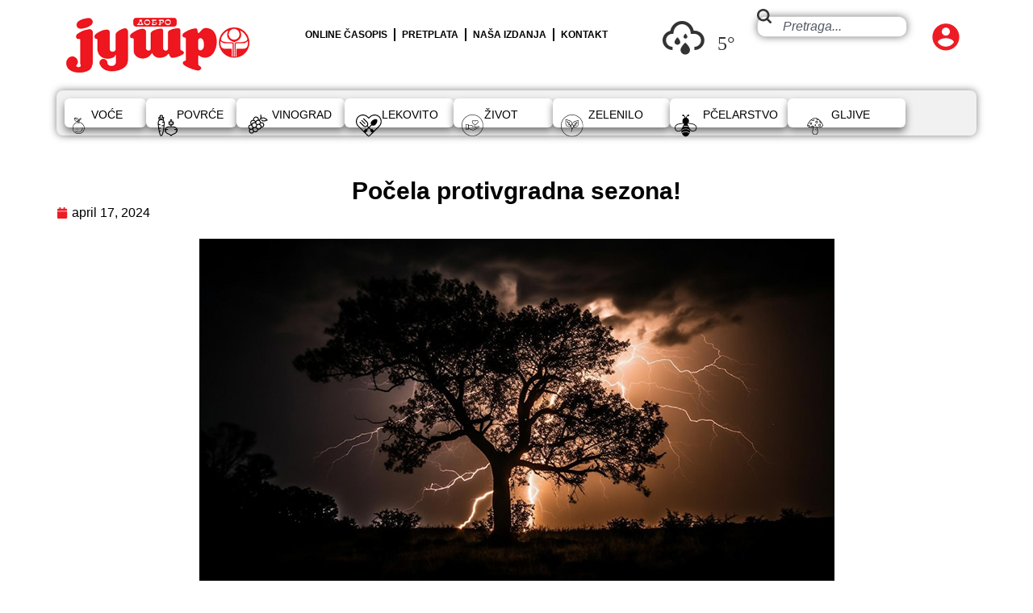

--- FILE ---
content_type: text/html; charset=UTF-8
request_url: https://www.dobrojutro.co.rs/pocela-protivgradna-sezona/
body_size: 162281
content:
<!doctype html>
<html lang="sr-RS">
<head>
	<meta charset="UTF-8">
	<meta name="viewport" content="width=device-width, initial-scale=1">
	<link rel="profile" href="https://gmpg.org/xfn/11">
	<meta name='robots' content='index, follow, max-image-preview:large, max-snippet:-1, max-video-preview:-1' />
	<style>img:is([sizes="auto" i], [sizes^="auto," i]) { contain-intrinsic-size: 3000px 1500px }</style>
	
	<!-- This site is optimized with the Yoast SEO plugin v26.6 - https://yoast.com/wordpress/plugins/seo/ -->
	<title>Počela protivgradna sezona! - Dobro Jutro</title>
	<link rel="canonical" href="https://www.dobrojutro.co.rs/pocela-protivgradna-sezona/" />
	<meta property="og:locale" content="sr_RS" />
	<meta property="og:type" content="article" />
	<meta property="og:title" content="Počela protivgradna sezona! - Dobro Jutro" />
	<meta property="og:description" content="Okružni štab za vanredne situacije u Kragujevcu saopštio je juče da je sve spremno za ovogodišnju protivgradnu sezonu u Šumadiji, koja je počela 15. aprila i trajaće do 15. oktobra.&nbsp; Ovaj region od grada štite radarski centri na Bešnjaji i Bukulji. U svakoj stanici strelcima je na raspolaganju od 8 do 12 raketa. Kragujevac i [&hellip;]" />
	<meta property="og:url" content="https://www.dobrojutro.co.rs/pocela-protivgradna-sezona/" />
	<meta property="og:site_name" content="Dobro Jutro" />
	<meta property="article:published_time" content="2024-04-17T12:00:00+00:00" />
	<meta property="og:image" content="https://www.dobrojutro.co.rs/wp-content/uploads/2024/04/81336.jpg" />
	<meta property="og:image:width" content="787" />
	<meta property="og:image:height" content="450" />
	<meta property="og:image:type" content="image/jpeg" />
	<meta name="author" content="Dobro Jutro" />
	<meta name="twitter:card" content="summary_large_image" />
	<meta name="twitter:label1" content="Napisano od" />
	<meta name="twitter:data1" content="Dobro Jutro" />
	<meta name="twitter:label2" content="Procenjeno vreme čitanja" />
	<meta name="twitter:data2" content="2 minuta" />
	<script type="application/ld+json" class="yoast-schema-graph">{"@context":"https://schema.org","@graph":[{"@type":"Article","@id":"https://www.dobrojutro.co.rs/pocela-protivgradna-sezona/#article","isPartOf":{"@id":"https://www.dobrojutro.co.rs/pocela-protivgradna-sezona/"},"author":{"name":"Dobro Jutro","@id":"https://www.dobrojutro.co.rs/#/schema/person/698c3ec1fe4da180b4e8675e2e249539"},"headline":"Počela protivgradna sezona!","datePublished":"2024-04-17T12:00:00+00:00","mainEntityOfPage":{"@id":"https://www.dobrojutro.co.rs/pocela-protivgradna-sezona/"},"wordCount":209,"publisher":{"@id":"https://www.dobrojutro.co.rs/#organization"},"image":{"@id":"https://www.dobrojutro.co.rs/pocela-protivgradna-sezona/#primaryimage"},"thumbnailUrl":"https://www.dobrojutro.co.rs/wp-content/uploads/2024/04/81336.jpg","keywords":["bešnjaja","Biljana Nenković","bukulja","Kragujevac","protivgradna odbrana","protivgradne rakete","radarski centri"],"articleSection":["VINOGRAD","VOĆE","POVRĆE","RAZNO","RATARSTVO"],"inLanguage":"sr-RS"},{"@type":"WebPage","@id":"https://www.dobrojutro.co.rs/pocela-protivgradna-sezona/","url":"https://www.dobrojutro.co.rs/pocela-protivgradna-sezona/","name":"Počela protivgradna sezona! - Dobro Jutro","isPartOf":{"@id":"https://www.dobrojutro.co.rs/#website"},"primaryImageOfPage":{"@id":"https://www.dobrojutro.co.rs/pocela-protivgradna-sezona/#primaryimage"},"image":{"@id":"https://www.dobrojutro.co.rs/pocela-protivgradna-sezona/#primaryimage"},"thumbnailUrl":"https://www.dobrojutro.co.rs/wp-content/uploads/2024/04/81336.jpg","datePublished":"2024-04-17T12:00:00+00:00","breadcrumb":{"@id":"https://www.dobrojutro.co.rs/pocela-protivgradna-sezona/#breadcrumb"},"inLanguage":"sr-RS","potentialAction":[{"@type":"ReadAction","target":["https://www.dobrojutro.co.rs/pocela-protivgradna-sezona/"]}]},{"@type":"ImageObject","inLanguage":"sr-RS","@id":"https://www.dobrojutro.co.rs/pocela-protivgradna-sezona/#primaryimage","url":"https://www.dobrojutro.co.rs/wp-content/uploads/2024/04/81336.jpg","contentUrl":"https://www.dobrojutro.co.rs/wp-content/uploads/2024/04/81336.jpg","width":787,"height":450},{"@type":"BreadcrumbList","@id":"https://www.dobrojutro.co.rs/pocela-protivgradna-sezona/#breadcrumb","itemListElement":[{"@type":"ListItem","position":1,"name":"Почетна","item":"https://www.dobrojutro.co.rs/"},{"@type":"ListItem","position":2,"name":"Počela protivgradna sezona!"}]},{"@type":"WebSite","@id":"https://www.dobrojutro.co.rs/#website","url":"https://www.dobrojutro.co.rs/","name":"Добро Јутро","description":"Revija za male proizvođače, hobiste i ljubitelje prirode","publisher":{"@id":"https://www.dobrojutro.co.rs/#organization"},"potentialAction":[{"@type":"SearchAction","target":{"@type":"EntryPoint","urlTemplate":"https://www.dobrojutro.co.rs/?s={search_term_string}"},"query-input":{"@type":"PropertyValueSpecification","valueRequired":true,"valueName":"search_term_string"}}],"inLanguage":"sr-RS"},{"@type":"Organization","@id":"https://www.dobrojutro.co.rs/#organization","name":"Dobro jutro","url":"https://www.dobrojutro.co.rs/","logo":{"@type":"ImageObject","inLanguage":"sr-RS","@id":"https://www.dobrojutro.co.rs/#/schema/logo/image/","url":"https://www.dobrojutro.co.rs/wp-content/uploads/2020/08/Dobro-jutro-581-naslovna-720x1024.jpg","contentUrl":"https://www.dobrojutro.co.rs/wp-content/uploads/2020/08/Dobro-jutro-581-naslovna-720x1024.jpg","width":720,"height":1024,"caption":"Dobro jutro"},"image":{"@id":"https://www.dobrojutro.co.rs/#/schema/logo/image/"}},{"@type":"Person","@id":"https://www.dobrojutro.co.rs/#/schema/person/698c3ec1fe4da180b4e8675e2e249539","name":"Dobro Jutro","image":{"@type":"ImageObject","inLanguage":"sr-RS","@id":"https://www.dobrojutro.co.rs/#/schema/person/image/","url":"https://secure.gravatar.com/avatar/e6a0b0611ced3ee61214c2d37705f758050c5d32d20491efef9d95a628637d35?s=96&d=mm&r=g","contentUrl":"https://secure.gravatar.com/avatar/e6a0b0611ced3ee61214c2d37705f758050c5d32d20491efef9d95a628637d35?s=96&d=mm&r=g","caption":"Dobro Jutro"},"url":"https://www.dobrojutro.co.rs/author/gordana/"}]}</script>
	<!-- / Yoast SEO plugin. -->


<link rel="alternate" type="application/rss+xml" title="Dobro Jutro &raquo; dovod" href="https://www.dobrojutro.co.rs/feed/" />
<link rel="alternate" type="application/rss+xml" title="Dobro Jutro &raquo; dovod komentara" href="https://www.dobrojutro.co.rs/comments/feed/" />
<script>
window._wpemojiSettings = {"baseUrl":"https:\/\/s.w.org\/images\/core\/emoji\/16.0.1\/72x72\/","ext":".png","svgUrl":"https:\/\/s.w.org\/images\/core\/emoji\/16.0.1\/svg\/","svgExt":".svg","source":{"concatemoji":"https:\/\/www.dobrojutro.co.rs\/wp-includes\/js\/wp-emoji-release.min.js?ver=6.8.3"}};
/*! This file is auto-generated */
!function(s,n){var o,i,e;function c(e){try{var t={supportTests:e,timestamp:(new Date).valueOf()};sessionStorage.setItem(o,JSON.stringify(t))}catch(e){}}function p(e,t,n){e.clearRect(0,0,e.canvas.width,e.canvas.height),e.fillText(t,0,0);var t=new Uint32Array(e.getImageData(0,0,e.canvas.width,e.canvas.height).data),a=(e.clearRect(0,0,e.canvas.width,e.canvas.height),e.fillText(n,0,0),new Uint32Array(e.getImageData(0,0,e.canvas.width,e.canvas.height).data));return t.every(function(e,t){return e===a[t]})}function u(e,t){e.clearRect(0,0,e.canvas.width,e.canvas.height),e.fillText(t,0,0);for(var n=e.getImageData(16,16,1,1),a=0;a<n.data.length;a++)if(0!==n.data[a])return!1;return!0}function f(e,t,n,a){switch(t){case"flag":return n(e,"\ud83c\udff3\ufe0f\u200d\u26a7\ufe0f","\ud83c\udff3\ufe0f\u200b\u26a7\ufe0f")?!1:!n(e,"\ud83c\udde8\ud83c\uddf6","\ud83c\udde8\u200b\ud83c\uddf6")&&!n(e,"\ud83c\udff4\udb40\udc67\udb40\udc62\udb40\udc65\udb40\udc6e\udb40\udc67\udb40\udc7f","\ud83c\udff4\u200b\udb40\udc67\u200b\udb40\udc62\u200b\udb40\udc65\u200b\udb40\udc6e\u200b\udb40\udc67\u200b\udb40\udc7f");case"emoji":return!a(e,"\ud83e\udedf")}return!1}function g(e,t,n,a){var r="undefined"!=typeof WorkerGlobalScope&&self instanceof WorkerGlobalScope?new OffscreenCanvas(300,150):s.createElement("canvas"),o=r.getContext("2d",{willReadFrequently:!0}),i=(o.textBaseline="top",o.font="600 32px Arial",{});return e.forEach(function(e){i[e]=t(o,e,n,a)}),i}function t(e){var t=s.createElement("script");t.src=e,t.defer=!0,s.head.appendChild(t)}"undefined"!=typeof Promise&&(o="wpEmojiSettingsSupports",i=["flag","emoji"],n.supports={everything:!0,everythingExceptFlag:!0},e=new Promise(function(e){s.addEventListener("DOMContentLoaded",e,{once:!0})}),new Promise(function(t){var n=function(){try{var e=JSON.parse(sessionStorage.getItem(o));if("object"==typeof e&&"number"==typeof e.timestamp&&(new Date).valueOf()<e.timestamp+604800&&"object"==typeof e.supportTests)return e.supportTests}catch(e){}return null}();if(!n){if("undefined"!=typeof Worker&&"undefined"!=typeof OffscreenCanvas&&"undefined"!=typeof URL&&URL.createObjectURL&&"undefined"!=typeof Blob)try{var e="postMessage("+g.toString()+"("+[JSON.stringify(i),f.toString(),p.toString(),u.toString()].join(",")+"));",a=new Blob([e],{type:"text/javascript"}),r=new Worker(URL.createObjectURL(a),{name:"wpTestEmojiSupports"});return void(r.onmessage=function(e){c(n=e.data),r.terminate(),t(n)})}catch(e){}c(n=g(i,f,p,u))}t(n)}).then(function(e){for(var t in e)n.supports[t]=e[t],n.supports.everything=n.supports.everything&&n.supports[t],"flag"!==t&&(n.supports.everythingExceptFlag=n.supports.everythingExceptFlag&&n.supports[t]);n.supports.everythingExceptFlag=n.supports.everythingExceptFlag&&!n.supports.flag,n.DOMReady=!1,n.readyCallback=function(){n.DOMReady=!0}}).then(function(){return e}).then(function(){var e;n.supports.everything||(n.readyCallback(),(e=n.source||{}).concatemoji?t(e.concatemoji):e.wpemoji&&e.twemoji&&(t(e.twemoji),t(e.wpemoji)))}))}((window,document),window._wpemojiSettings);
</script>
<link rel='stylesheet' id='dashicons-css' href='https://www.dobrojutro.co.rs/wp-includes/css/dashicons.min.css?ver=6.8.3' media='all' />
<link rel='stylesheet' id='post-views-counter-frontend-css' href='https://www.dobrojutro.co.rs/wp-content/plugins/post-views-counter/css/frontend.css?ver=1.6.1' media='all' />
<style id='wp-emoji-styles-inline-css'>

	img.wp-smiley, img.emoji {
		display: inline !important;
		border: none !important;
		box-shadow: none !important;
		height: 1em !important;
		width: 1em !important;
		margin: 0 0.07em !important;
		vertical-align: -0.1em !important;
		background: none !important;
		padding: 0 !important;
	}
</style>
<link rel='stylesheet' id='wp-block-library-css' href='https://www.dobrojutro.co.rs/wp-includes/css/dist/block-library/style.min.css?ver=6.8.3' media='all' />
<style id='pdfemb-pdf-embedder-viewer-style-inline-css'>
.wp-block-pdfemb-pdf-embedder-viewer{max-width:none}

</style>
<style id='global-styles-inline-css'>
:root{--wp--preset--aspect-ratio--square: 1;--wp--preset--aspect-ratio--4-3: 4/3;--wp--preset--aspect-ratio--3-4: 3/4;--wp--preset--aspect-ratio--3-2: 3/2;--wp--preset--aspect-ratio--2-3: 2/3;--wp--preset--aspect-ratio--16-9: 16/9;--wp--preset--aspect-ratio--9-16: 9/16;--wp--preset--color--black: #000000;--wp--preset--color--cyan-bluish-gray: #abb8c3;--wp--preset--color--white: #ffffff;--wp--preset--color--pale-pink: #f78da7;--wp--preset--color--vivid-red: #cf2e2e;--wp--preset--color--luminous-vivid-orange: #ff6900;--wp--preset--color--luminous-vivid-amber: #fcb900;--wp--preset--color--light-green-cyan: #7bdcb5;--wp--preset--color--vivid-green-cyan: #00d084;--wp--preset--color--pale-cyan-blue: #8ed1fc;--wp--preset--color--vivid-cyan-blue: #0693e3;--wp--preset--color--vivid-purple: #9b51e0;--wp--preset--gradient--vivid-cyan-blue-to-vivid-purple: linear-gradient(135deg,rgba(6,147,227,1) 0%,rgb(155,81,224) 100%);--wp--preset--gradient--light-green-cyan-to-vivid-green-cyan: linear-gradient(135deg,rgb(122,220,180) 0%,rgb(0,208,130) 100%);--wp--preset--gradient--luminous-vivid-amber-to-luminous-vivid-orange: linear-gradient(135deg,rgba(252,185,0,1) 0%,rgba(255,105,0,1) 100%);--wp--preset--gradient--luminous-vivid-orange-to-vivid-red: linear-gradient(135deg,rgba(255,105,0,1) 0%,rgb(207,46,46) 100%);--wp--preset--gradient--very-light-gray-to-cyan-bluish-gray: linear-gradient(135deg,rgb(238,238,238) 0%,rgb(169,184,195) 100%);--wp--preset--gradient--cool-to-warm-spectrum: linear-gradient(135deg,rgb(74,234,220) 0%,rgb(151,120,209) 20%,rgb(207,42,186) 40%,rgb(238,44,130) 60%,rgb(251,105,98) 80%,rgb(254,248,76) 100%);--wp--preset--gradient--blush-light-purple: linear-gradient(135deg,rgb(255,206,236) 0%,rgb(152,150,240) 100%);--wp--preset--gradient--blush-bordeaux: linear-gradient(135deg,rgb(254,205,165) 0%,rgb(254,45,45) 50%,rgb(107,0,62) 100%);--wp--preset--gradient--luminous-dusk: linear-gradient(135deg,rgb(255,203,112) 0%,rgb(199,81,192) 50%,rgb(65,88,208) 100%);--wp--preset--gradient--pale-ocean: linear-gradient(135deg,rgb(255,245,203) 0%,rgb(182,227,212) 50%,rgb(51,167,181) 100%);--wp--preset--gradient--electric-grass: linear-gradient(135deg,rgb(202,248,128) 0%,rgb(113,206,126) 100%);--wp--preset--gradient--midnight: linear-gradient(135deg,rgb(2,3,129) 0%,rgb(40,116,252) 100%);--wp--preset--font-size--small: 13px;--wp--preset--font-size--medium: 20px;--wp--preset--font-size--large: 36px;--wp--preset--font-size--x-large: 42px;--wp--preset--spacing--20: 0.44rem;--wp--preset--spacing--30: 0.67rem;--wp--preset--spacing--40: 1rem;--wp--preset--spacing--50: 1.5rem;--wp--preset--spacing--60: 2.25rem;--wp--preset--spacing--70: 3.38rem;--wp--preset--spacing--80: 5.06rem;--wp--preset--shadow--natural: 6px 6px 9px rgba(0, 0, 0, 0.2);--wp--preset--shadow--deep: 12px 12px 50px rgba(0, 0, 0, 0.4);--wp--preset--shadow--sharp: 6px 6px 0px rgba(0, 0, 0, 0.2);--wp--preset--shadow--outlined: 6px 6px 0px -3px rgba(255, 255, 255, 1), 6px 6px rgba(0, 0, 0, 1);--wp--preset--shadow--crisp: 6px 6px 0px rgba(0, 0, 0, 1);}:root { --wp--style--global--content-size: 800px;--wp--style--global--wide-size: 1200px; }:where(body) { margin: 0; }.wp-site-blocks > .alignleft { float: left; margin-right: 2em; }.wp-site-blocks > .alignright { float: right; margin-left: 2em; }.wp-site-blocks > .aligncenter { justify-content: center; margin-left: auto; margin-right: auto; }:where(.wp-site-blocks) > * { margin-block-start: 24px; margin-block-end: 0; }:where(.wp-site-blocks) > :first-child { margin-block-start: 0; }:where(.wp-site-blocks) > :last-child { margin-block-end: 0; }:root { --wp--style--block-gap: 24px; }:root :where(.is-layout-flow) > :first-child{margin-block-start: 0;}:root :where(.is-layout-flow) > :last-child{margin-block-end: 0;}:root :where(.is-layout-flow) > *{margin-block-start: 24px;margin-block-end: 0;}:root :where(.is-layout-constrained) > :first-child{margin-block-start: 0;}:root :where(.is-layout-constrained) > :last-child{margin-block-end: 0;}:root :where(.is-layout-constrained) > *{margin-block-start: 24px;margin-block-end: 0;}:root :where(.is-layout-flex){gap: 24px;}:root :where(.is-layout-grid){gap: 24px;}.is-layout-flow > .alignleft{float: left;margin-inline-start: 0;margin-inline-end: 2em;}.is-layout-flow > .alignright{float: right;margin-inline-start: 2em;margin-inline-end: 0;}.is-layout-flow > .aligncenter{margin-left: auto !important;margin-right: auto !important;}.is-layout-constrained > .alignleft{float: left;margin-inline-start: 0;margin-inline-end: 2em;}.is-layout-constrained > .alignright{float: right;margin-inline-start: 2em;margin-inline-end: 0;}.is-layout-constrained > .aligncenter{margin-left: auto !important;margin-right: auto !important;}.is-layout-constrained > :where(:not(.alignleft):not(.alignright):not(.alignfull)){max-width: var(--wp--style--global--content-size);margin-left: auto !important;margin-right: auto !important;}.is-layout-constrained > .alignwide{max-width: var(--wp--style--global--wide-size);}body .is-layout-flex{display: flex;}.is-layout-flex{flex-wrap: wrap;align-items: center;}.is-layout-flex > :is(*, div){margin: 0;}body .is-layout-grid{display: grid;}.is-layout-grid > :is(*, div){margin: 0;}body{padding-top: 0px;padding-right: 0px;padding-bottom: 0px;padding-left: 0px;}a:where(:not(.wp-element-button)){text-decoration: underline;}:root :where(.wp-element-button, .wp-block-button__link){background-color: #32373c;border-width: 0;color: #fff;font-family: inherit;font-size: inherit;line-height: inherit;padding: calc(0.667em + 2px) calc(1.333em + 2px);text-decoration: none;}.has-black-color{color: var(--wp--preset--color--black) !important;}.has-cyan-bluish-gray-color{color: var(--wp--preset--color--cyan-bluish-gray) !important;}.has-white-color{color: var(--wp--preset--color--white) !important;}.has-pale-pink-color{color: var(--wp--preset--color--pale-pink) !important;}.has-vivid-red-color{color: var(--wp--preset--color--vivid-red) !important;}.has-luminous-vivid-orange-color{color: var(--wp--preset--color--luminous-vivid-orange) !important;}.has-luminous-vivid-amber-color{color: var(--wp--preset--color--luminous-vivid-amber) !important;}.has-light-green-cyan-color{color: var(--wp--preset--color--light-green-cyan) !important;}.has-vivid-green-cyan-color{color: var(--wp--preset--color--vivid-green-cyan) !important;}.has-pale-cyan-blue-color{color: var(--wp--preset--color--pale-cyan-blue) !important;}.has-vivid-cyan-blue-color{color: var(--wp--preset--color--vivid-cyan-blue) !important;}.has-vivid-purple-color{color: var(--wp--preset--color--vivid-purple) !important;}.has-black-background-color{background-color: var(--wp--preset--color--black) !important;}.has-cyan-bluish-gray-background-color{background-color: var(--wp--preset--color--cyan-bluish-gray) !important;}.has-white-background-color{background-color: var(--wp--preset--color--white) !important;}.has-pale-pink-background-color{background-color: var(--wp--preset--color--pale-pink) !important;}.has-vivid-red-background-color{background-color: var(--wp--preset--color--vivid-red) !important;}.has-luminous-vivid-orange-background-color{background-color: var(--wp--preset--color--luminous-vivid-orange) !important;}.has-luminous-vivid-amber-background-color{background-color: var(--wp--preset--color--luminous-vivid-amber) !important;}.has-light-green-cyan-background-color{background-color: var(--wp--preset--color--light-green-cyan) !important;}.has-vivid-green-cyan-background-color{background-color: var(--wp--preset--color--vivid-green-cyan) !important;}.has-pale-cyan-blue-background-color{background-color: var(--wp--preset--color--pale-cyan-blue) !important;}.has-vivid-cyan-blue-background-color{background-color: var(--wp--preset--color--vivid-cyan-blue) !important;}.has-vivid-purple-background-color{background-color: var(--wp--preset--color--vivid-purple) !important;}.has-black-border-color{border-color: var(--wp--preset--color--black) !important;}.has-cyan-bluish-gray-border-color{border-color: var(--wp--preset--color--cyan-bluish-gray) !important;}.has-white-border-color{border-color: var(--wp--preset--color--white) !important;}.has-pale-pink-border-color{border-color: var(--wp--preset--color--pale-pink) !important;}.has-vivid-red-border-color{border-color: var(--wp--preset--color--vivid-red) !important;}.has-luminous-vivid-orange-border-color{border-color: var(--wp--preset--color--luminous-vivid-orange) !important;}.has-luminous-vivid-amber-border-color{border-color: var(--wp--preset--color--luminous-vivid-amber) !important;}.has-light-green-cyan-border-color{border-color: var(--wp--preset--color--light-green-cyan) !important;}.has-vivid-green-cyan-border-color{border-color: var(--wp--preset--color--vivid-green-cyan) !important;}.has-pale-cyan-blue-border-color{border-color: var(--wp--preset--color--pale-cyan-blue) !important;}.has-vivid-cyan-blue-border-color{border-color: var(--wp--preset--color--vivid-cyan-blue) !important;}.has-vivid-purple-border-color{border-color: var(--wp--preset--color--vivid-purple) !important;}.has-vivid-cyan-blue-to-vivid-purple-gradient-background{background: var(--wp--preset--gradient--vivid-cyan-blue-to-vivid-purple) !important;}.has-light-green-cyan-to-vivid-green-cyan-gradient-background{background: var(--wp--preset--gradient--light-green-cyan-to-vivid-green-cyan) !important;}.has-luminous-vivid-amber-to-luminous-vivid-orange-gradient-background{background: var(--wp--preset--gradient--luminous-vivid-amber-to-luminous-vivid-orange) !important;}.has-luminous-vivid-orange-to-vivid-red-gradient-background{background: var(--wp--preset--gradient--luminous-vivid-orange-to-vivid-red) !important;}.has-very-light-gray-to-cyan-bluish-gray-gradient-background{background: var(--wp--preset--gradient--very-light-gray-to-cyan-bluish-gray) !important;}.has-cool-to-warm-spectrum-gradient-background{background: var(--wp--preset--gradient--cool-to-warm-spectrum) !important;}.has-blush-light-purple-gradient-background{background: var(--wp--preset--gradient--blush-light-purple) !important;}.has-blush-bordeaux-gradient-background{background: var(--wp--preset--gradient--blush-bordeaux) !important;}.has-luminous-dusk-gradient-background{background: var(--wp--preset--gradient--luminous-dusk) !important;}.has-pale-ocean-gradient-background{background: var(--wp--preset--gradient--pale-ocean) !important;}.has-electric-grass-gradient-background{background: var(--wp--preset--gradient--electric-grass) !important;}.has-midnight-gradient-background{background: var(--wp--preset--gradient--midnight) !important;}.has-small-font-size{font-size: var(--wp--preset--font-size--small) !important;}.has-medium-font-size{font-size: var(--wp--preset--font-size--medium) !important;}.has-large-font-size{font-size: var(--wp--preset--font-size--large) !important;}.has-x-large-font-size{font-size: var(--wp--preset--font-size--x-large) !important;}
:root :where(.wp-block-pullquote){font-size: 1.5em;line-height: 1.6;}
</style>
<link rel='stylesheet' id='llw-weather-icons-css' href='https://www.dobrojutro.co.rs/wp-content/plugins/llweather/css/weather-icons.min.css?ver=1.3' media='all' />
<link rel='stylesheet' id='swpm.common-css' href='https://www.dobrojutro.co.rs/wp-content/plugins/simple-membership/css/swpm.common.css?ver=4.6.9' media='all' />
<link rel='stylesheet' id='hello-elementor-css' href='https://www.dobrojutro.co.rs/wp-content/themes/hello-elementor/assets/css/reset.css?ver=3.4.5' media='all' />
<link rel='stylesheet' id='hello-elementor-theme-style-css' href='https://www.dobrojutro.co.rs/wp-content/themes/hello-elementor/assets/css/theme.css?ver=3.4.5' media='all' />
<link rel='stylesheet' id='hello-elementor-header-footer-css' href='https://www.dobrojutro.co.rs/wp-content/themes/hello-elementor/assets/css/header-footer.css?ver=3.4.5' media='all' />
<link rel='stylesheet' id='elementor-frontend-css' href='https://www.dobrojutro.co.rs/wp-content/plugins/elementor/assets/css/frontend.min.css?ver=3.33.4' media='all' />
<link rel='stylesheet' id='elementor-post-67848-css' href='https://www.dobrojutro.co.rs/wp-content/uploads/elementor/css/post-67848.css?ver=1766773545' media='all' />
<link rel='stylesheet' id='widget-image-css' href='https://www.dobrojutro.co.rs/wp-content/plugins/elementor/assets/css/widget-image.min.css?ver=3.33.4' media='all' />
<link rel='stylesheet' id='widget-nav-menu-css' href='https://www.dobrojutro.co.rs/wp-content/plugins/elementor-pro/assets/css/widget-nav-menu.min.css?ver=3.33.2' media='all' />
<link rel='stylesheet' id='widget-search-css' href='https://www.dobrojutro.co.rs/wp-content/plugins/elementor-pro/assets/css/widget-search.min.css?ver=3.33.2' media='all' />
<link rel='stylesheet' id='widget-heading-css' href='https://www.dobrojutro.co.rs/wp-content/plugins/elementor/assets/css/widget-heading.min.css?ver=3.33.4' media='all' />
<link rel='stylesheet' id='widget-post-info-css' href='https://www.dobrojutro.co.rs/wp-content/plugins/elementor-pro/assets/css/widget-post-info.min.css?ver=3.33.2' media='all' />
<link rel='stylesheet' id='widget-icon-list-css' href='https://www.dobrojutro.co.rs/wp-content/plugins/elementor/assets/css/widget-icon-list.min.css?ver=3.33.4' media='all' />
<link rel='stylesheet' id='e-shapes-css' href='https://www.dobrojutro.co.rs/wp-content/plugins/elementor/assets/css/conditionals/shapes.min.css?ver=3.33.4' media='all' />
<link rel='stylesheet' id='widget-loop-common-css' href='https://www.dobrojutro.co.rs/wp-content/plugins/elementor-pro/assets/css/widget-loop-common.min.css?ver=3.33.2' media='all' />
<link rel='stylesheet' id='widget-loop-grid-css' href='https://www.dobrojutro.co.rs/wp-content/plugins/elementor-pro/assets/css/widget-loop-grid.min.css?ver=3.33.2' media='all' />
<link rel='stylesheet' id='elementor-post-68131-css' href='https://www.dobrojutro.co.rs/wp-content/uploads/elementor/css/post-68131.css?ver=1766773545' media='all' />
<link rel='stylesheet' id='elementor-post-68122-css' href='https://www.dobrojutro.co.rs/wp-content/uploads/elementor/css/post-68122.css?ver=1766773545' media='all' />
<link rel='stylesheet' id='elementor-post-68172-css' href='https://www.dobrojutro.co.rs/wp-content/uploads/elementor/css/post-68172.css?ver=1768058435' media='all' />
<script src="https://www.dobrojutro.co.rs/wp-includes/js/jquery/jquery.min.js?ver=3.7.1" id="jquery-core-js"></script>
<script src="https://www.dobrojutro.co.rs/wp-includes/js/jquery/jquery-migrate.min.js?ver=3.4.1" id="jquery-migrate-js"></script>
<script id="3d-flip-book-client-locale-loader-js-extra">
var FB3D_CLIENT_LOCALE = {"ajaxurl":"https:\/\/www.dobrojutro.co.rs\/wp-admin\/admin-ajax.php","dictionary":{"Table of contents":"Table of contents","Close":"Close","Bookmarks":"Bookmarks","Thumbnails":"Thumbnails","Search":"Search","Share":"Share","Facebook":"Facebook","Twitter":"Twitter","Email":"Email","Play":"Play","Previous page":"Previous page","Next page":"Next page","Zoom in":"Zoom in","Zoom out":"Zoom out","Fit view":"Fit view","Auto play":"Auto play","Full screen":"Full screen","More":"More","Smart pan":"Smart pan","Single page":"Single page","Sounds":"Sounds","Stats":"Stats","Print":"Print","Download":"Download","Goto first page":"Goto first page","Goto last page":"Goto last page"},"images":"https:\/\/www.dobrojutro.co.rs\/wp-content\/plugins\/interactive-3d-flipbook-powered-physics-engine\/assets\/images\/","jsData":{"urls":[],"posts":{"ids_mis":[],"ids":[]},"pages":[],"firstPages":[],"bookCtrlProps":[],"bookTemplates":[]},"key":"3d-flip-book","pdfJS":{"pdfJsLib":"https:\/\/www.dobrojutro.co.rs\/wp-content\/plugins\/interactive-3d-flipbook-powered-physics-engine\/assets\/js\/pdf.min.js?ver=4.3.136","pdfJsWorker":"https:\/\/www.dobrojutro.co.rs\/wp-content\/plugins\/interactive-3d-flipbook-powered-physics-engine\/assets\/js\/pdf.worker.js?ver=4.3.136","stablePdfJsLib":"https:\/\/www.dobrojutro.co.rs\/wp-content\/plugins\/interactive-3d-flipbook-powered-physics-engine\/assets\/js\/stable\/pdf.min.js?ver=2.5.207","stablePdfJsWorker":"https:\/\/www.dobrojutro.co.rs\/wp-content\/plugins\/interactive-3d-flipbook-powered-physics-engine\/assets\/js\/stable\/pdf.worker.js?ver=2.5.207","pdfJsCMapUrl":"https:\/\/www.dobrojutro.co.rs\/wp-content\/plugins\/interactive-3d-flipbook-powered-physics-engine\/assets\/cmaps\/"},"cacheurl":"https:\/\/www.dobrojutro.co.rs\/wp-content\/uploads\/3d-flip-book\/cache\/","pluginsurl":"https:\/\/www.dobrojutro.co.rs\/wp-content\/plugins\/","pluginurl":"https:\/\/www.dobrojutro.co.rs\/wp-content\/plugins\/interactive-3d-flipbook-powered-physics-engine\/","thumbnailSize":{"width":"150","height":"150"},"version":"1.16.17"};
</script>
<script src="https://www.dobrojutro.co.rs/wp-content/plugins/interactive-3d-flipbook-powered-physics-engine/assets/js/client-locale-loader.js?ver=1.16.17" id="3d-flip-book-client-locale-loader-js" async data-wp-strategy="async"></script>
<link rel="https://api.w.org/" href="https://www.dobrojutro.co.rs/wp-json/" /><link rel="alternate" title="JSON" type="application/json" href="https://www.dobrojutro.co.rs/wp-json/wp/v2/posts/52760" /><link rel="EditURI" type="application/rsd+xml" title="RSD" href="https://www.dobrojutro.co.rs/xmlrpc.php?rsd" />
<meta name="generator" content="WordPress 6.8.3" />
<link rel='shortlink' href='https://www.dobrojutro.co.rs/?p=52760' />
<link rel="alternate" title="oEmbed (JSON)" type="application/json+oembed" href="https://www.dobrojutro.co.rs/wp-json/oembed/1.0/embed?url=https%3A%2F%2Fwww.dobrojutro.co.rs%2Fpocela-protivgradna-sezona%2F" />
<link rel="alternate" title="oEmbed (XML)" type="text/xml+oembed" href="https://www.dobrojutro.co.rs/wp-json/oembed/1.0/embed?url=https%3A%2F%2Fwww.dobrojutro.co.rs%2Fpocela-protivgradna-sezona%2F&#038;format=xml" />
<meta name="generator" content="Elementor 3.33.4; features: e_font_icon_svg, additional_custom_breakpoints; settings: css_print_method-external, google_font-enabled, font_display-swap">
<!-- Google tag (gtag.js) -->
<script async src="https://www.googletagmanager.com/gtag/js?id=G-6FL4EY2WHZ"></script>
<script>
  window.dataLayer = window.dataLayer || [];
  function gtag(){dataLayer.push(arguments);}
  gtag('js', new Date());

  gtag('config', 'G-6FL4EY2WHZ');
</script>
			<style>
				.e-con.e-parent:nth-of-type(n+4):not(.e-lazyloaded):not(.e-no-lazyload),
				.e-con.e-parent:nth-of-type(n+4):not(.e-lazyloaded):not(.e-no-lazyload) * {
					background-image: none !important;
				}
				@media screen and (max-height: 1024px) {
					.e-con.e-parent:nth-of-type(n+3):not(.e-lazyloaded):not(.e-no-lazyload),
					.e-con.e-parent:nth-of-type(n+3):not(.e-lazyloaded):not(.e-no-lazyload) * {
						background-image: none !important;
					}
				}
				@media screen and (max-height: 640px) {
					.e-con.e-parent:nth-of-type(n+2):not(.e-lazyloaded):not(.e-no-lazyload),
					.e-con.e-parent:nth-of-type(n+2):not(.e-lazyloaded):not(.e-no-lazyload) * {
						background-image: none !important;
					}
				}
			</style>
			<link rel="icon" href="https://www.dobrojutro.co.rs/wp-content/uploads/2025/11/favicon.png" sizes="32x32" />
<link rel="icon" href="https://www.dobrojutro.co.rs/wp-content/uploads/2025/11/favicon.png" sizes="192x192" />
<link rel="apple-touch-icon" href="https://www.dobrojutro.co.rs/wp-content/uploads/2025/11/favicon.png" />
<meta name="msapplication-TileImage" content="https://www.dobrojutro.co.rs/wp-content/uploads/2025/11/favicon.png" />
</head>
<body class="wp-singular post-template-default single single-post postid-52760 single-format-standard wp-custom-logo wp-embed-responsive wp-theme-hello-elementor hello-elementor-default elementor-default elementor-kit-67848 elementor-page-68172">


<a class="skip-link screen-reader-text" href="#content">Skočite na sadržaj</a>

		<header data-elementor-type="header" data-elementor-id="68131" class="elementor elementor-68131 elementor-location-header" data-elementor-post-type="elementor_library">
			<div class="elementor-element elementor-element-5d2a5f27 e-flex e-con-boxed e-con e-parent" data-id="5d2a5f27" data-element_type="container" id="vrh">
					<div class="e-con-inner">
		<div class="elementor-element elementor-element-39b4e514 e-con-full e-flex e-con e-child" data-id="39b4e514" data-element_type="container">
				<div class="elementor-element elementor-element-4ab8d5b3 elementor-widget elementor-widget-theme-site-logo elementor-widget-image" data-id="4ab8d5b3" data-element_type="widget" data-widget_type="theme-site-logo.default">
											<a href="https://www.dobrojutro.co.rs">
			<img width="399" height="124" src="https://www.dobrojutro.co.rs/wp-content/uploads/2025/11/logo_novi_dj.png" class="attachment-full size-full wp-image-68642" alt="" srcset="https://www.dobrojutro.co.rs/wp-content/uploads/2025/11/logo_novi_dj.png 399w, https://www.dobrojutro.co.rs/wp-content/uploads/2025/11/logo_novi_dj-300x93.png 300w" sizes="(max-width: 399px) 100vw, 399px" />				</a>
											</div>
				</div>
		<div class="elementor-element elementor-element-46c5dd55 e-con-full e-flex e-con e-child" data-id="46c5dd55" data-element_type="container">
				<div class="elementor-element elementor-element-7c7f9b0e elementor-nav-menu__align-center elementor-nav-menu--dropdown-mobile elementor-nav-menu--stretch elementor-hidden-tablet elementor-hidden-mobile elementor-nav-menu__text-align-aside elementor-nav-menu--toggle elementor-nav-menu--burger elementor-widget elementor-widget-nav-menu" data-id="7c7f9b0e" data-element_type="widget" data-settings="{&quot;full_width&quot;:&quot;stretch&quot;,&quot;layout&quot;:&quot;horizontal&quot;,&quot;submenu_icon&quot;:{&quot;value&quot;:&quot;&lt;svg aria-hidden=\&quot;true\&quot; class=\&quot;e-font-icon-svg e-fas-caret-down\&quot; viewBox=\&quot;0 0 320 512\&quot; xmlns=\&quot;http:\/\/www.w3.org\/2000\/svg\&quot;&gt;&lt;path d=\&quot;M31.3 192h257.3c17.8 0 26.7 21.5 14.1 34.1L174.1 354.8c-7.8 7.8-20.5 7.8-28.3 0L17.2 226.1C4.6 213.5 13.5 192 31.3 192z\&quot;&gt;&lt;\/path&gt;&lt;\/svg&gt;&quot;,&quot;library&quot;:&quot;fa-solid&quot;},&quot;toggle&quot;:&quot;burger&quot;}" data-widget_type="nav-menu.default">
								<nav aria-label="Menu" class="elementor-nav-menu--main elementor-nav-menu__container elementor-nav-menu--layout-horizontal e--pointer-underline e--animation-fade">
				<ul id="menu-1-7c7f9b0e" class="elementor-nav-menu"><li class="menu-item menu-item-type-taxonomy menu-item-object-category menu-item-68160"><a href="https://www.dobrojutro.co.rs/category/dobro_jutro_casopis/" class="elementor-item">ONLINE ČASOPIS</a></li>
<li class="menu-item menu-item-type-post_type menu-item-object-page menu-item-68158"><a href="https://www.dobrojutro.co.rs/pretplata-3/" class="elementor-item">PRETPLATA</a></li>
<li class="menu-item menu-item-type-taxonomy menu-item-object-category menu-item-68701"><a href="https://www.dobrojutro.co.rs/category/nasa-izdanja/" class="elementor-item">NAŠA IZDANJA</a></li>
<li class="menu-item menu-item-type-post_type menu-item-object-page menu-item-68159"><a href="https://www.dobrojutro.co.rs/kontakt/" class="elementor-item">KONTAKT</a></li>
</ul>			</nav>
					<div class="elementor-menu-toggle" role="button" tabindex="0" aria-label="Menu Toggle" aria-expanded="false">
			<svg aria-hidden="true" role="presentation" class="elementor-menu-toggle__icon--open e-font-icon-svg e-eicon-menu-bar" viewBox="0 0 1000 1000" xmlns="http://www.w3.org/2000/svg"><path d="M104 333H896C929 333 958 304 958 271S929 208 896 208H104C71 208 42 237 42 271S71 333 104 333ZM104 583H896C929 583 958 554 958 521S929 458 896 458H104C71 458 42 487 42 521S71 583 104 583ZM104 833H896C929 833 958 804 958 771S929 708 896 708H104C71 708 42 737 42 771S71 833 104 833Z"></path></svg><svg aria-hidden="true" role="presentation" class="elementor-menu-toggle__icon--close e-font-icon-svg e-eicon-close" viewBox="0 0 1000 1000" xmlns="http://www.w3.org/2000/svg"><path d="M742 167L500 408 258 167C246 154 233 150 217 150 196 150 179 158 167 167 154 179 150 196 150 212 150 229 154 242 171 254L408 500 167 742C138 771 138 800 167 829 196 858 225 858 254 829L496 587 738 829C750 842 767 846 783 846 800 846 817 842 829 829 842 817 846 804 846 783 846 767 842 750 829 737L588 500 833 258C863 229 863 200 833 171 804 137 775 137 742 167Z"></path></svg>		</div>
					<nav class="elementor-nav-menu--dropdown elementor-nav-menu__container" aria-hidden="true">
				<ul id="menu-2-7c7f9b0e" class="elementor-nav-menu"><li class="menu-item menu-item-type-taxonomy menu-item-object-category menu-item-68160"><a href="https://www.dobrojutro.co.rs/category/dobro_jutro_casopis/" class="elementor-item" tabindex="-1">ONLINE ČASOPIS</a></li>
<li class="menu-item menu-item-type-post_type menu-item-object-page menu-item-68158"><a href="https://www.dobrojutro.co.rs/pretplata-3/" class="elementor-item" tabindex="-1">PRETPLATA</a></li>
<li class="menu-item menu-item-type-taxonomy menu-item-object-category menu-item-68701"><a href="https://www.dobrojutro.co.rs/category/nasa-izdanja/" class="elementor-item" tabindex="-1">NAŠA IZDANJA</a></li>
<li class="menu-item menu-item-type-post_type menu-item-object-page menu-item-68159"><a href="https://www.dobrojutro.co.rs/kontakt/" class="elementor-item" tabindex="-1">KONTAKT</a></li>
</ul>			</nav>
						</div>
				<div class="elementor-element elementor-element-4fc960f elementor-nav-menu__align-center elementor-nav-menu--dropdown-mobile elementor-nav-menu--stretch elementor-hidden-desktop elementor-nav-menu__text-align-aside elementor-nav-menu--toggle elementor-nav-menu--burger elementor-widget elementor-widget-nav-menu" data-id="4fc960f" data-element_type="widget" data-settings="{&quot;full_width&quot;:&quot;stretch&quot;,&quot;layout&quot;:&quot;horizontal&quot;,&quot;submenu_icon&quot;:{&quot;value&quot;:&quot;&lt;svg aria-hidden=\&quot;true\&quot; class=\&quot;e-font-icon-svg e-fas-caret-down\&quot; viewBox=\&quot;0 0 320 512\&quot; xmlns=\&quot;http:\/\/www.w3.org\/2000\/svg\&quot;&gt;&lt;path d=\&quot;M31.3 192h257.3c17.8 0 26.7 21.5 14.1 34.1L174.1 354.8c-7.8 7.8-20.5 7.8-28.3 0L17.2 226.1C4.6 213.5 13.5 192 31.3 192z\&quot;&gt;&lt;\/path&gt;&lt;\/svg&gt;&quot;,&quot;library&quot;:&quot;fa-solid&quot;},&quot;toggle&quot;:&quot;burger&quot;}" data-widget_type="nav-menu.default">
								<nav aria-label="Menu" class="elementor-nav-menu--main elementor-nav-menu__container elementor-nav-menu--layout-horizontal e--pointer-underline e--animation-fade">
				<ul id="menu-1-4fc960f" class="elementor-nav-menu"><li class="menu-item menu-item-type-taxonomy menu-item-object-category current-post-ancestor current-menu-parent current-post-parent menu-item-68777"><a href="https://www.dobrojutro.co.rs/category/teme/voce/" class="elementor-item">VOĆE</a></li>
<li class="menu-item menu-item-type-taxonomy menu-item-object-category current-post-ancestor current-menu-parent current-post-parent menu-item-68782"><a href="https://www.dobrojutro.co.rs/category/teme/povrce/" class="elementor-item">POVRĆE</a></li>
<li class="menu-item menu-item-type-taxonomy menu-item-object-category current-post-ancestor current-menu-parent current-post-parent menu-item-68776"><a href="https://www.dobrojutro.co.rs/category/teme/vinograd/" class="elementor-item">VINOGRAD</a></li>
<li class="menu-item menu-item-type-taxonomy menu-item-object-category menu-item-68781"><a href="https://www.dobrojutro.co.rs/category/teme/lekovito_i_zacinsko_bilje/" class="elementor-item">LEKOVITO I ZAČINSKO BILJE</a></li>
<li class="menu-item menu-item-type-taxonomy menu-item-object-category menu-item-68779"><a href="https://www.dobrojutro.co.rs/category/teme/zivot/" class="elementor-item">ŽIVOT</a></li>
<li class="menu-item menu-item-type-taxonomy menu-item-object-category menu-item-68780"><a href="https://www.dobrojutro.co.rs/category/teme/zelenilo/" class="elementor-item">ZELENILO</a></li>
<li class="menu-item menu-item-type-taxonomy menu-item-object-category menu-item-68783"><a href="https://www.dobrojutro.co.rs/category/teme/pcelarstvo/" class="elementor-item">PČELARSTVO</a></li>
<li class="menu-item menu-item-type-taxonomy menu-item-object-category menu-item-68778"><a href="https://www.dobrojutro.co.rs/category/teme/gljive/" class="elementor-item">GLJIVE</a></li>
<li class="menu-item menu-item-type-taxonomy menu-item-object-category menu-item-68775"><a href="https://www.dobrojutro.co.rs/category/dobro_jutro_casopis/" class="elementor-item">DOBRO JUTRO ČASOPIS</a></li>
<li class="menu-item menu-item-type-post_type menu-item-object-page menu-item-68784"><a href="https://www.dobrojutro.co.rs/kontakt/" class="elementor-item">KONTAKT</a></li>
<li class="menu-item menu-item-type-post_type menu-item-object-page menu-item-68785"><a href="https://www.dobrojutro.co.rs/pretplata-3/" class="elementor-item">PRETPLATA</a></li>
</ul>			</nav>
					<div class="elementor-menu-toggle" role="button" tabindex="0" aria-label="Menu Toggle" aria-expanded="false">
			<svg aria-hidden="true" role="presentation" class="elementor-menu-toggle__icon--open e-font-icon-svg e-eicon-menu-bar" viewBox="0 0 1000 1000" xmlns="http://www.w3.org/2000/svg"><path d="M104 333H896C929 333 958 304 958 271S929 208 896 208H104C71 208 42 237 42 271S71 333 104 333ZM104 583H896C929 583 958 554 958 521S929 458 896 458H104C71 458 42 487 42 521S71 583 104 583ZM104 833H896C929 833 958 804 958 771S929 708 896 708H104C71 708 42 737 42 771S71 833 104 833Z"></path></svg><svg aria-hidden="true" role="presentation" class="elementor-menu-toggle__icon--close e-font-icon-svg e-eicon-close" viewBox="0 0 1000 1000" xmlns="http://www.w3.org/2000/svg"><path d="M742 167L500 408 258 167C246 154 233 150 217 150 196 150 179 158 167 167 154 179 150 196 150 212 150 229 154 242 171 254L408 500 167 742C138 771 138 800 167 829 196 858 225 858 254 829L496 587 738 829C750 842 767 846 783 846 800 846 817 842 829 829 842 817 846 804 846 783 846 767 842 750 829 737L588 500 833 258C863 229 863 200 833 171 804 137 775 137 742 167Z"></path></svg>		</div>
					<nav class="elementor-nav-menu--dropdown elementor-nav-menu__container" aria-hidden="true">
				<ul id="menu-2-4fc960f" class="elementor-nav-menu"><li class="menu-item menu-item-type-taxonomy menu-item-object-category current-post-ancestor current-menu-parent current-post-parent menu-item-68777"><a href="https://www.dobrojutro.co.rs/category/teme/voce/" class="elementor-item" tabindex="-1">VOĆE</a></li>
<li class="menu-item menu-item-type-taxonomy menu-item-object-category current-post-ancestor current-menu-parent current-post-parent menu-item-68782"><a href="https://www.dobrojutro.co.rs/category/teme/povrce/" class="elementor-item" tabindex="-1">POVRĆE</a></li>
<li class="menu-item menu-item-type-taxonomy menu-item-object-category current-post-ancestor current-menu-parent current-post-parent menu-item-68776"><a href="https://www.dobrojutro.co.rs/category/teme/vinograd/" class="elementor-item" tabindex="-1">VINOGRAD</a></li>
<li class="menu-item menu-item-type-taxonomy menu-item-object-category menu-item-68781"><a href="https://www.dobrojutro.co.rs/category/teme/lekovito_i_zacinsko_bilje/" class="elementor-item" tabindex="-1">LEKOVITO I ZAČINSKO BILJE</a></li>
<li class="menu-item menu-item-type-taxonomy menu-item-object-category menu-item-68779"><a href="https://www.dobrojutro.co.rs/category/teme/zivot/" class="elementor-item" tabindex="-1">ŽIVOT</a></li>
<li class="menu-item menu-item-type-taxonomy menu-item-object-category menu-item-68780"><a href="https://www.dobrojutro.co.rs/category/teme/zelenilo/" class="elementor-item" tabindex="-1">ZELENILO</a></li>
<li class="menu-item menu-item-type-taxonomy menu-item-object-category menu-item-68783"><a href="https://www.dobrojutro.co.rs/category/teme/pcelarstvo/" class="elementor-item" tabindex="-1">PČELARSTVO</a></li>
<li class="menu-item menu-item-type-taxonomy menu-item-object-category menu-item-68778"><a href="https://www.dobrojutro.co.rs/category/teme/gljive/" class="elementor-item" tabindex="-1">GLJIVE</a></li>
<li class="menu-item menu-item-type-taxonomy menu-item-object-category menu-item-68775"><a href="https://www.dobrojutro.co.rs/category/dobro_jutro_casopis/" class="elementor-item" tabindex="-1">DOBRO JUTRO ČASOPIS</a></li>
<li class="menu-item menu-item-type-post_type menu-item-object-page menu-item-68784"><a href="https://www.dobrojutro.co.rs/kontakt/" class="elementor-item" tabindex="-1">KONTAKT</a></li>
<li class="menu-item menu-item-type-post_type menu-item-object-page menu-item-68785"><a href="https://www.dobrojutro.co.rs/pretplata-3/" class="elementor-item" tabindex="-1">PRETPLATA</a></li>
</ul>			</nav>
						</div>
				</div>
		<div class="elementor-element elementor-element-58f9fede elementor-hidden-tablet elementor-hidden-mobile e-con-full e-flex e-con e-child" data-id="58f9fede" data-element_type="container">
				<div class="elementor-element elementor-element-39566ea7 elementor-widget elementor-widget-shortcode" data-id="39566ea7" data-element_type="widget" data-widget_type="shortcode.default">
							<div class="elementor-shortcode"><div class="llw-shortcode-wrapper"><div class="wi wi-owm-500" title="light rain" style="font-size: 48px;">
                     <span class="llw_temp" style="font-size: 24px; font-weight: normal; font-style: normal;">5&deg;</span>
                   </div></div></div>
						</div>
				</div>
		<div class="elementor-element elementor-element-1aed0e1d e-con-full e-flex e-con e-child" data-id="1aed0e1d" data-element_type="container">
				<div class="elementor-element elementor-element-26b37862 elementor-widget elementor-widget-search" data-id="26b37862" data-element_type="widget" data-settings="{&quot;submit_trigger&quot;:&quot;key_enter&quot;,&quot;pagination_type_options&quot;:&quot;none&quot;}" data-widget_type="search.default">
							<search class="e-search hidden" role="search">
			<form class="e-search-form" action="https://www.dobrojutro.co.rs" method="get">

				
				<label class="e-search-label" for="search-26b37862">
					<span class="elementor-screen-only">
						Pretraga					</span>
					<svg xmlns="http://www.w3.org/2000/svg" width="18" height="18" viewBox="0 0 18 18" fill="none"><path fill-rule="evenodd" clip-rule="evenodd" d="M2.57095 7.71428C2.57095 6.35031 3.11278 5.04221 4.07726 4.07774C5.04173 3.11326 6.34984 2.57143 7.71381 2.57143C9.07778 2.57143 10.3859 3.11326 11.3504 4.07774C12.3148 5.04221 12.8567 6.35031 12.8567 7.71428C12.8567 9.07826 12.3148 10.3864 11.3504 11.3508C10.3859 12.3153 9.07778 12.8571 7.71381 12.8571C6.34984 12.8571 5.04173 12.3153 4.07726 11.3508C3.11278 10.3864 2.57095 9.07826 2.57095 7.71428ZM7.71381 1.45879e-07C6.49971 -0.000154787 5.30272 0.286255 4.22019 0.835935C3.13765 1.38561 2.20015 2.18304 1.48391 3.16337C0.767674 4.14369 0.292936 5.27922 0.0983057 6.47762C-0.0963246 7.67601 -0.0053509 8.90342 0.363828 10.06C0.733007 11.2166 1.36997 12.2698 2.2229 13.1338C3.07584 13.9978 4.12066 14.6483 5.2724 15.0324C6.42415 15.4165 7.65028 15.5233 8.85109 15.3441C10.0519 15.165 11.1935 14.7049 12.1829 14.0014L15.8048 17.6233C16.0473 17.8575 16.3721 17.9871 16.7092 17.9841C17.0463 17.9812 17.3688 17.846 17.6071 17.6076C17.8455 17.3692 17.9807 17.0468 17.9837 16.7097C17.9866 16.3725 17.857 16.0478 17.6228 15.8053L14.0022 12.1847C14.8229 11.0306 15.31 9.67287 15.4102 8.2603C15.5105 6.84772 15.2199 5.43481 14.5705 4.17639C13.921 2.91796 12.9377 1.8626 11.7283 1.12593C10.5188 0.389263 9.12994 -0.000275208 7.71381 1.45879e-07Z" fill="#333333"></path></svg>				</label>

				<div class="e-search-input-wrapper">
					<input id="search-26b37862" placeholder="Pretraga..." class="e-search-input" type="search" name="s" value="" autocomplete="off" role="combobox" aria-autocomplete="list" aria-expanded="false" aria-controls="results-26b37862" aria-haspopup="listbox">
															<output id="results-26b37862" class="e-search-results-container hide-loader" aria-live="polite" aria-atomic="true" aria-label="Results for search" tabindex="0">
						<div class="e-search-results"></div>
											</output>
									</div>
				
				
				<button class="e-search-submit elementor-screen-only " type="submit" aria-label="Pretraga">
					
									</button>
				<input type="hidden" name="e_search_props" value="26b37862-68131">
			</form>
		</search>
						</div>
				</div>
		<div class="elementor-element elementor-element-f1d7d73 e-con-full e-flex e-con e-child" data-id="f1d7d73" data-element_type="container">
				<div class="elementor-element elementor-element-6ddc2255 elementor-view-default elementor-widget elementor-widget-icon" data-id="6ddc2255" data-element_type="widget" data-widget_type="icon.default">
							<div class="elementor-icon-wrapper">
			<a class="elementor-icon" href="https://www.dobrojutro.co.rs/wp-login.php">
			<svg xmlns="http://www.w3.org/2000/svg" width="46" height="46" viewBox="0 0 46 46" fill="none"><path d="M23.0001 8.43333C14.5284 8.43333 7.66675 15.295 7.66675 23.7667C7.66675 32.2383 14.5284 39.1 23.0001 39.1C31.4718 39.1 38.3334 32.2383 38.3334 23.7667C38.3334 15.295 31.4718 8.43333 23.0001 8.43333ZM23.0001 13.0333C25.5377 13.0333 27.6001 15.0957 27.6001 17.6333C27.6001 20.1787 25.5377 22.2333 23.0001 22.2333C20.4624 22.2333 18.4001 20.1787 18.4001 17.6333C18.4001 15.0957 20.4624 13.0333 23.0001 13.0333ZM23.0001 34.8067C19.1591 34.8067 15.7857 32.844 13.8001 29.8693C13.8384 26.8257 19.9411 25.1467 23.0001 25.1467C26.0591 25.1467 32.1541 26.8257 32.2001 29.8693C30.2144 32.844 26.8411 34.8067 23.0001 34.8067Z" fill="#ED1C24"></path></svg>			</a>
		</div>
						</div>
				</div>
					</div>
				</div>
		<div class="elementor-element elementor-element-1868c06f elementor-hidden-tablet elementor-hidden-mobile e-flex e-con-boxed e-con e-parent" data-id="1868c06f" data-element_type="container">
					<div class="e-con-inner">
		<div class="elementor-element elementor-element-4c28c48c e-con-full e-flex e-con e-child" data-id="4c28c48c" data-element_type="container" data-settings="{&quot;background_background&quot;:&quot;classic&quot;}">
		<div class="elementor-element elementor-element-31df5167 e-con-full e-flex e-con e-child" data-id="31df5167" data-element_type="container" data-settings="{&quot;background_background&quot;:&quot;classic&quot;}">
		<div class="elementor-element elementor-element-1b7b0897 e-con-full e-flex e-con e-child" data-id="1b7b0897" data-element_type="container">
				<div class="elementor-element elementor-element-3fc6ff75 elementor-widget__width-initial elementor-view-default elementor-widget elementor-widget-icon" data-id="3fc6ff75" data-element_type="widget" data-widget_type="icon.default">
							<div class="elementor-icon-wrapper">
			<a class="elementor-icon" href="https://www.dobrojutro.co.rs/category/teme/voce/">
			<svg xmlns="http://www.w3.org/2000/svg" width="27" height="28" viewBox="0 0 27 28" fill="none"><path d="M12.7375 8.72228C10.1698 9.68706 8.21463 7.75989 8.02476 5.24065C8.00563 4.98673 7.96312 4.41284 8.14134 4.22014C8.37118 3.97155 9.51915 3.80685 9.83037 3.79595C11.9114 3.65842 13.0655 4.61331 13.5678 6.58596C14.0097 5.86976 14.9137 4.78728 15.7339 4.49118C16.2684 4.29822 16.8203 4.73942 16.7645 5.2963C16.7124 5.81611 16.187 6.01648 15.8299 6.31195C14.7976 7.16606 14.295 8.50706 14.1694 9.80966C15.6654 9.24946 16.4159 9.80494 17.4711 10.7356C18.567 11.7021 19.5427 12.5624 20.1271 13.9431C21.5015 17.1901 20.3665 21.0925 17.2998 22.9097C16.8725 23.1628 16.4301 23.3512 15.9742 23.5436C15.6971 23.6208 15.4271 23.7122 15.1454 23.7733C11.751 24.5097 8.35257 23.3293 6.65991 20.1595C5.12135 17.2783 5.69109 13.9601 7.98381 11.6977C8.266 11.4192 8.56769 11.1633 8.86031 10.8962C10.3001 9.58215 10.7301 9.30218 12.5704 9.87176C12.5931 9.489 12.6642 9.09841 12.7375 8.72228ZM9.89579 4.36897C9.62391 4.375 9.35503 4.41212 9.08968 4.47152C10.4089 5.38005 11.5898 6.2739 12.6903 7.46386C12.7973 7.57852 12.903 7.6939 13.0064 7.81178C13.2511 7.22095 13.0336 6.55838 12.7971 5.98403C12.3049 4.78871 11.1471 4.24236 9.89579 4.36897ZM8.5806 4.81653C8.58158 5.45174 8.71693 6.2512 8.99995 6.82124C9.65651 8.14379 11.0529 8.65811 12.4151 8.23736L12.5704 8.18137C11.7112 7.16574 9.80124 5.47569 8.5806 4.81653ZM15.9742 5.00572C14.379 5.73947 13.0691 8.25534 13.1578 10.0163C13.2369 10.0172 13.316 10.0187 13.3951 10.0163C13.4527 10.0172 13.5102 10.0188 13.5678 10.0163C13.8613 8.27556 14.1084 6.81917 15.7164 5.67208C15.8585 5.57076 16.1678 5.42823 16.1997 5.253C16.2259 5.109 16.1069 5.00889 15.9742 5.00572ZM11.1392 10.1781C10.3448 10.2091 9.87599 10.756 9.32367 11.2519C8.92593 11.6091 8.51518 11.9507 8.15124 12.3441C5.62453 15.0752 5.82555 19.1529 8.54706 21.6645C10.3674 23.3445 13.1928 23.8629 15.5256 23.0775C20.025 21.7145 21.7253 15.9968 18.5103 12.4865C18.1187 12.059 17.6706 11.672 17.2402 11.2837C16.4278 10.5511 15.7988 9.89923 14.5989 10.2744C13.9834 10.4668 13.5078 10.6981 12.8476 10.5583C12.2857 10.4393 11.7304 10.0907 11.1392 10.1781Z" fill="black"></path><path d="M9.41658 21.2057C8.88075 20.7504 9.33007 20.458 9.56608 20.5775C9.65446 20.6222 9.83702 20.819 9.94044 20.8961C11.3392 21.939 13.4435 22.0598 14.9915 21.3225C16.8371 20.4435 18.0025 18.4546 17.7432 16.4169C17.7076 16.1374 17.5704 15.7942 17.9 15.6456C18.2668 15.6384 18.2901 16.1826 18.3211 16.4453C18.8809 21.1945 13.0469 24.1181 9.41658 21.2057ZM11.6702 17.5592C11.2609 17.6439 11.1259 17.1398 11.4818 16.97C11.9024 16.916 12.0327 17.3824 11.6702 17.5592Z" fill="black"></path><path d="M13.4561 18.4987C13.0493 18.5148 12.9681 17.9939 13.3512 17.891C13.7673 17.8766 13.8241 18.3768 13.4561 18.4987ZM10.5707 19.0129C10.1609 19.0608 10.0562 18.5808 10.4046 18.4206C10.8157 18.3688 10.9203 18.8512 10.5707 19.0129ZM12.1073 19.1824C11.7058 19.1708 11.6607 18.637 12.0469 18.5637C12.4578 18.577 12.4858 19.1012 12.1073 19.1824ZM13.0841 20.3823C12.6802 20.4833 12.5404 19.9485 12.8912 19.782C13.314 19.7253 13.4365 20.1975 13.0841 20.3823ZM11.4 20.4536C10.9727 20.4743 10.9298 19.9818 11.2942 19.8452C11.7003 19.8168 11.7887 20.3493 11.4 20.4536Z" fill="black"></path></svg>			</a>
		</div>
						</div>
				</div>
		<div class="elementor-element elementor-element-3e657c8 e-flex e-con-boxed e-con e-child" data-id="3e657c8" data-element_type="container">
					<div class="e-con-inner">
				<div class="elementor-element elementor-element-51442c08 elementor-widget elementor-widget-heading" data-id="51442c08" data-element_type="widget" data-widget_type="heading.default">
					<h3 class="elementor-heading-title elementor-size-default"><a href="https://www.dobrojutro.co.rs/category/teme/voce/">VOĆE</a></h3>				</div>
					</div>
				</div>
				</div>
		<div class="elementor-element elementor-element-70cdee20 e-con-full e-flex e-con e-child" data-id="70cdee20" data-element_type="container" data-settings="{&quot;background_background&quot;:&quot;classic&quot;}">
		<div class="elementor-element elementor-element-ef1b53f e-con-full e-flex e-con e-child" data-id="ef1b53f" data-element_type="container">
				<div class="elementor-element elementor-element-439f2988 elementor-view-default elementor-widget elementor-widget-icon" data-id="439f2988" data-element_type="widget" data-widget_type="icon.default">
							<div class="elementor-icon-wrapper">
			<a class="elementor-icon" href="https://www.dobrojutro.co.rs/category/teme/povrce/">
			<svg xmlns="http://www.w3.org/2000/svg" width="23" height="23" viewBox="0 0 23 23" fill="none"><g clip-path="url(#clip0_841_2071)"><path d="M1.28125 9.08501C1.28148 10.5679 1.5945 13.7212 2.17411 16.6446C3.25626 22.1019 4.33528 22.1257 4.74755 22.1257C4.74932 22.1257 4.75108 22.1257 4.75308 22.1257C7.18128 22.1253 8.22558 10.8699 8.2254 9.08324C8.22531 8.63399 8.19792 8.22353 8.14472 7.84829C8.16247 7.75421 8.15808 7.65506 8.11176 7.56275C8.10565 7.55061 8.0946 7.54328 8.08758 7.53192C7.93107 6.72771 7.6366 6.11007 7.20125 5.66842L7.71208 3.15777C7.76025 2.92035 7.61324 2.68737 7.37827 2.62856C7.00842 2.53566 6.64197 2.48314 6.27873 2.46494L6.41483 1.1863C6.43674 0.982063 6.31781 0.788379 6.12548 0.715442C5.20229 0.364837 4.28199 0.366602 3.37605 0.717208C3.18549 0.791503 3.0681 0.984236 3.09001 1.18765L3.22633 2.46467C2.85884 2.48219 2.49424 2.53493 2.12394 2.63032C1.89051 2.69045 1.74527 2.92302 1.79321 3.15908L2.30459 5.67019C1.61904 6.37008 1.28102 7.48791 1.28125 9.08501ZM4.75285 21.2202C4.29544 21.1654 3.72417 19.4724 3.23661 17.2707H3.92342C4.17347 17.2707 4.37617 17.0682 4.37617 16.8179C4.37617 16.5677 4.17347 16.3652 3.92342 16.3652H3.0465C2.91982 15.7289 2.80161 15.0666 2.69567 14.3993C2.82248 14.4202 2.94875 14.4344 3.07385 14.4344C3.43287 14.4344 3.78461 14.3486 4.12634 14.1771C4.34963 14.0647 4.43982 13.7928 4.32754 13.5691C4.21521 13.3458 3.9433 13.2561 3.7196 13.368C3.34201 13.5571 2.96442 13.5694 2.55025 13.4246C2.42307 12.5133 2.32261 11.6163 2.26004 10.7929C2.6388 10.6809 2.98796 10.7054 3.33802 10.881C3.56177 10.9937 3.83323 10.9026 3.94574 10.6793C4.05784 10.4561 3.96743 10.1837 3.74391 10.0719C3.24928 9.82339 2.73338 9.75725 2.2044 9.86894C2.19285 9.59389 2.18674 9.33148 2.18674 9.08501C2.18629 6.36497 3.19573 5.69386 4.75837 5.69386C6.21689 5.69386 6.85517 6.30434 7.14927 7.48682C6.83239 7.55777 6.5085 7.51598 6.1531 7.35449C5.92586 7.25063 5.65725 7.35141 5.55357 7.57909C5.44989 7.80682 5.55049 8.07516 5.77818 8.17866C6.14382 8.34486 6.50461 8.42799 6.85807 8.42799C7.00326 8.42799 7.14687 8.41019 7.28944 8.38212C7.3075 8.60365 7.31986 8.83387 7.31991 9.08324C7.31991 9.64533 7.28781 10.2906 7.2314 10.9817C6.64147 10.7731 6.02474 10.8111 5.39353 11.0985C5.16602 11.2024 5.06547 11.4707 5.16915 11.6985C5.27391 11.9281 5.54474 12.0253 5.7689 11.9226C6.25745 11.6998 6.68675 11.6971 7.11962 11.9147C7.127 11.9184 7.13505 11.9177 7.14252 11.9209C6.70621 16.0084 5.55502 21.1245 4.75285 21.2202ZM6.39405 5.09434C6.25546 5.032 6.10823 4.97939 5.95375 4.93647L5.98481 4.71109L6.1708 3.36382C6.35624 3.37043 6.54463 3.38903 6.73474 3.4195L6.39405 5.09434ZM5.47575 1.45554L5.3272 2.85226L5.05958 4.79191C4.81374 4.77597 4.65279 4.77869 4.4463 4.791L4.1785 2.85543L4.02909 1.45423C4.51122 1.32379 4.98565 1.32425 5.47575 1.45554ZM3.33463 3.36382L3.55217 4.93602C3.54275 4.93869 3.53488 4.9429 3.52555 4.94566C3.38615 4.98609 3.25399 5.0334 3.12999 5.08768C3.12415 5.09022 3.11726 5.09171 3.11142 5.09434L2.7701 3.41864C2.95822 3.38813 3.14542 3.37002 3.33463 3.36382ZM12.2614 12.122C10.3887 12.122 8.73252 13.3759 8.32333 15.1033C7.99527 16.4886 8.18162 19.0587 13.1379 20.7153C13.1483 20.7184 14.1754 21.0213 14.3368 21.8207C14.4258 22.2637 15.0981 22.3647 15.2544 21.7636C15.4551 21.0098 16.43 20.7255 16.4621 20.7158C21.3946 19.0662 21.5809 16.4961 21.2528 15.1109C20.8437 13.3835 19.1874 12.1295 17.3147 12.1295H15.2126V11.2914C15.2794 11.2551 15.3434 11.2135 15.3996 11.1608L17.2416 10.1492C17.2887 10.1232 17.3307 10.0891 17.3658 10.0484C17.5942 9.78491 17.6459 9.42412 17.5011 9.1067C17.4293 8.94973 17.3176 8.82197 17.1808 8.73309L17.3663 8.51863C17.5942 8.25468 17.6457 7.89393 17.5007 7.57692C17.3557 7.25991 17.0488 7.06314 16.7002 7.06314H15.8873C15.8902 6.96368 15.8955 6.85841 15.901 6.75098C15.9535 5.73185 15.8653 4.77334 14.788 4.77334C13.7075 4.77334 13.6186 5.7711 13.67 6.75895C13.6754 6.86376 13.6807 6.9663 13.6837 7.06314H12.8755C12.5269 7.06314 12.2203 7.25991 12.0753 7.57692C11.7719 8.24005 12.3926 8.68872 12.467 8.81662C12.3565 8.90903 12.2654 9.0271 12.2021 9.16546C12.0408 9.51919 12.0984 9.92109 12.3529 10.2142C12.3918 10.2589 12.4391 10.2956 12.492 10.3221L14.1789 11.1679C14.2188 11.2043 14.2619 11.2365 14.3072 11.2649V12.122H12.2614ZM17.3147 13.035C18.5574 13.035 19.6693 13.7364 20.1662 14.7625H18.5647C18.3146 14.7625 18.1119 14.9649 18.1119 15.2152C18.1119 15.4654 18.3146 15.668 18.5647 15.668H20.4322C20.4526 15.8528 20.4484 16.0338 20.4304 16.2127H19.8652C19.6152 16.2127 19.4124 16.4151 19.4124 16.6654C19.4124 16.9156 19.6152 17.1181 19.8652 17.1181H20.1639C19.6139 18.217 18.2669 19.1577 16.1986 19.8501C16.153 19.8625 15.3362 20.0941 14.7917 20.7449C14.249 20.0893 13.4308 19.8572 13.4014 19.8496C11.322 19.1541 9.97105 18.2145 9.41698 17.1181H9.70918C9.95918 17.1181 10.1619 16.9156 10.1619 16.6654C10.1619 16.4151 9.95918 16.2127 9.70918 16.2127H9.14655C9.12794 16.0338 9.12373 15.8527 9.14356 15.668H11.3276C11.5777 15.668 11.7803 15.4654 11.7803 15.2152C11.7803 14.9649 11.5777 14.7625 11.3276 14.7625H9.40574C9.90082 13.7322 11.0156 13.0275 12.2614 13.0275H14.7336C14.7605 13.0324 14.788 13.035 14.8163 13.035H17.3147ZM13.0181 9.57311C13.0183 9.56383 13.0205 9.55324 13.0259 9.54129C13.0457 9.49796 13.08 9.49796 13.093 9.49796H13.2628C13.4399 9.49796 13.6008 9.39451 13.6745 9.23355C13.7483 9.07265 13.7213 8.8834 13.6055 8.74944L12.9312 7.96863H14.1214C14.3487 7.96863 14.5408 7.80017 14.5704 7.5747C14.6052 7.30898 14.5894 7.00565 14.5742 6.71209C14.5524 6.29303 14.4864 5.67883 14.788 5.67883C15.0026 5.67883 15.0422 5.81384 14.9969 6.70502C14.9816 6.9999 14.9661 7.30455 15.0009 7.57379C15.03 7.79971 15.2222 7.96863 15.4498 7.96863H16.6445L15.9702 8.74944C15.8544 8.8834 15.8274 9.07265 15.9013 9.23355C15.9749 9.39451 16.1358 9.49796 16.3129 9.49796H16.5461L15.2126 10.2303V9.52938C15.2126 9.2791 15.0099 9.07663 14.7599 9.07663C14.5098 9.07663 14.3072 9.2791 14.3072 9.52938V10.2192L13.0181 9.57311Z" fill="black"></path></g><defs><clipPath id="clip0_841_2071"><rect width="22.6372" height="22.6372" fill="white"></rect></clipPath></defs></svg>			</a>
		</div>
						</div>
				</div>
		<div class="elementor-element elementor-element-326f0c9 e-flex e-con-boxed e-con e-child" data-id="326f0c9" data-element_type="container">
					<div class="e-con-inner">
				<div class="elementor-element elementor-element-42eff56d elementor-widget elementor-widget-heading" data-id="42eff56d" data-element_type="widget" data-widget_type="heading.default">
					<h3 class="elementor-heading-title elementor-size-default"><a href="https://www.dobrojutro.co.rs/category/teme/povrce/">POVRĆE</a></h3>				</div>
					</div>
				</div>
				</div>
		<div class="elementor-element elementor-element-708fc9df e-con-full e-flex e-con e-child" data-id="708fc9df" data-element_type="container" data-settings="{&quot;background_background&quot;:&quot;classic&quot;}">
		<div class="elementor-element elementor-element-2c999a92 e-con-full e-flex e-con e-child" data-id="2c999a92" data-element_type="container">
				<div class="elementor-element elementor-element-1240bbf5 elementor-view-default elementor-widget elementor-widget-icon" data-id="1240bbf5" data-element_type="widget" data-widget_type="icon.default">
							<div class="elementor-icon-wrapper">
			<a class="elementor-icon" href="https://www.dobrojutro.co.rs/category/teme/vinograd/">
			<svg xmlns="http://www.w3.org/2000/svg" width="23" height="23" viewBox="0 0 23 23" fill="none"><g clip-path="url(#clip0_841_1006)"><path d="M15.4651 5.32831C15.4042 5.2182 15.3023 5.13685 15.1818 5.10208C15.0613 5.06731 14.932 5.08198 14.8222 5.14285C14.7679 5.17304 14.72 5.2137 14.6813 5.2625C14.6427 5.3113 14.6139 5.36728 14.5968 5.42725C14.5797 5.48721 14.5746 5.54997 14.5816 5.61194C14.5887 5.67391 14.6079 5.73387 14.638 5.78839C15.1542 6.72592 16.0729 7.02729 17.0404 7.02729C18.7195 7.02729 20.5442 6.12007 20.6632 6.06011L21.2019 5.78794L20.8101 5.32764C19.5612 3.85892 18.1958 3.06404 16.7521 2.96485C15.9391 2.91023 15.2345 3.08789 14.6855 3.31392C15.09 1.46358 14.218 -0.0354574 14.2047 -0.0586395L13.3951 0.432421C13.4637 0.545879 14.9824 3.15677 12.1918 5.53182C12.1481 5.51845 12.1034 5.50552 12.0582 5.49415C12.1228 5.12769 12.1241 4.75299 12.0462 4.38497C11.7628 3.03996 10.5643 2.06342 9.19718 2.06342C8.9948 2.06342 8.79065 2.08504 8.59116 2.12739C7.07822 2.44971 6.09097 3.90417 6.31509 5.42081L6.3111 5.42059C6.1085 5.42059 5.90502 5.44244 5.70508 5.48457C4.13312 5.81915 3.12456 7.37636 3.45742 8.95631C3.54992 9.3933 3.74202 9.8028 4.01861 10.1526C3.84531 10.1547 3.672 10.1716 3.50069 10.2081C3.15125 10.2816 2.81976 10.4239 2.52538 10.6268C2.231 10.8297 1.97956 11.0891 1.7856 11.3902C1.59005 11.6903 1.45571 12.0263 1.39035 12.3789C1.32499 12.7315 1.3299 13.0936 1.40481 13.4443C1.55815 14.1707 1.99796 14.7795 2.58778 15.1651C2.36564 15.4656 2.20982 15.8102 2.13069 16.1759C2.05156 16.5416 2.05094 16.9201 2.12888 17.2861C2.38718 18.5118 3.4785 19.4012 4.72382 19.4014C4.90867 19.4014 5.09485 19.3818 5.27681 19.3428C6.14822 19.1578 6.84655 18.5499 7.17231 17.7477C7.58855 17.9702 8.05264 18.087 8.52414 18.0881C8.72652 18.0881 8.93023 18.0671 9.13016 18.0239C10.4449 17.7441 11.3645 16.602 11.432 15.3102C11.5826 15.3345 11.7358 15.3492 11.8915 15.3492C12.0937 15.3492 12.2974 15.3278 12.4973 15.285C13.5918 15.0521 14.411 14.2269 14.6966 13.2145C14.7778 13.2223 14.8595 13.2323 14.94 13.2323C15.1171 13.2323 15.2942 13.2134 15.466 13.1768C15.8091 13.1048 16.1347 12.9652 16.4237 12.7659C16.7128 12.5667 16.9596 12.3119 17.15 12.0161C17.342 11.7214 17.4738 11.3913 17.5379 11.0451C17.6019 10.6988 17.597 10.3432 17.5232 9.99884C17.2636 8.76729 16.1669 7.87344 14.9145 7.87344C14.729 7.87344 14.5426 7.89306 14.3602 7.93229C14.3209 7.94031 14.2852 7.95547 14.2473 7.96505C14.2379 7.88436 14.2255 7.80456 14.2082 7.72632C14.058 7.01325 13.6495 6.40606 13.0962 5.99078C13.5405 5.57016 13.8758 5.14174 14.127 4.71666C14.3431 4.54391 15.3337 3.81991 16.6875 3.91108C17.7098 3.98152 18.7055 4.50356 19.6539 5.46495C18.548 5.90809 16.1942 6.65326 15.4651 5.32831ZM7.26817 5.40209C7.04338 4.33482 7.72485 3.28249 8.78688 3.05624C8.9218 3.02766 9.05929 3.01317 9.19718 3.01299C10.1207 3.01299 10.93 3.67302 11.122 4.5818C11.1805 4.85773 11.1789 5.14311 11.1173 5.41836C10.995 5.42839 10.8732 5.444 10.7529 5.46963C10.6535 5.49099 10.5552 5.51747 10.4585 5.54899C10.4401 5.55478 10.4228 5.56281 10.405 5.56905C10.3267 5.59545 10.2495 5.62528 10.1738 5.65843C10.1571 5.66556 10.1414 5.67493 10.125 5.68228C10.0497 5.7175 9.97539 5.75517 9.90327 5.79686C9.88863 5.8051 9.87487 5.81447 9.86067 5.82316C9.78877 5.86618 9.71865 5.9121 9.65075 5.96114C9.63655 5.97139 9.62301 5.98254 9.60925 5.99279C9.54401 6.0425 9.4801 6.09377 9.41886 6.14882C9.40399 6.16264 9.38979 6.17669 9.3747 6.19028C9.31745 6.24423 9.2622 6.29995 9.20849 6.35813C9.19274 6.37574 9.17721 6.39402 9.16167 6.41185C9.11197 6.46936 9.06426 6.52888 9.01877 6.59062C9.0039 6.61068 8.9897 6.63119 8.97505 6.65147C8.95486 6.68045 8.93289 6.7072 8.91314 6.73729C8.88873 6.77519 8.86854 6.81442 8.8459 6.8532C8.84014 6.86301 8.83326 6.8717 8.82749 6.88173C8.82327 6.87483 8.81817 6.86792 8.81395 6.86101C8.7849 6.8125 8.75456 6.76478 8.72297 6.7179C8.70766 6.69494 8.69279 6.67198 8.67681 6.64969C8.64289 6.60294 8.60767 6.55715 8.57119 6.51238C8.55676 6.49477 8.54256 6.47627 8.52769 6.45911C8.48204 6.40523 8.43437 6.35311 8.38479 6.30285L8.36859 6.28591C8.07247 5.98748 7.71627 5.75606 7.32387 5.60716C7.30204 5.53974 7.28345 5.47131 7.26817 5.40209ZM9.3767 10.3776C9.4154 10.5622 9.42751 10.7514 9.41265 10.9395C9.40688 10.9616 9.39955 10.9834 9.39689 11.0064C9.35983 11.3338 9.25465 11.6294 9.08445 11.8855C9.08398 11.8872 9.08323 11.8888 9.08223 11.8902C8.96883 12.0593 8.83014 12.2098 8.67104 12.3364C8.65507 12.3458 8.63887 12.3536 8.62422 12.3652C8.39145 12.5413 8.13892 12.6599 7.87419 12.719L7.85821 12.723C7.8001 12.7351 7.74145 12.7445 7.68246 12.751C7.57102 12.763 7.45875 12.7651 7.34695 12.7573C7.32365 12.7562 7.30057 12.7533 7.27727 12.7515C7.23133 12.7468 7.18518 12.7428 7.13902 12.735C7.12327 12.7323 7.10773 12.7332 7.09264 12.7321C6.90494 12.6958 6.72361 12.6318 6.55453 12.5422C6.54432 12.5359 6.53655 12.5266 6.52568 12.521C6.28706 12.3923 6.07672 12.2165 5.90724 12.0043C5.88157 11.9716 5.85686 11.9382 5.83312 11.904C5.80804 11.8686 5.7823 11.8331 5.75967 11.7955C5.71439 11.7193 5.67428 11.6401 5.63962 11.5585C5.62897 11.534 5.62009 11.5088 5.61055 11.4838C5.5742 11.3905 5.54504 11.2945 5.52334 11.1967L5.52245 11.1894C5.50071 11.0833 5.48828 10.9665 5.48495 10.8318C5.48473 10.8227 5.4814 10.8145 5.48051 10.8053C5.48022 10.7221 5.48519 10.6389 5.49538 10.5563C5.4996 10.5396 5.50648 10.524 5.50892 10.5066C5.56679 10.107 5.74449 9.73453 6.01833 9.43886C6.29218 9.14319 6.64919 8.93833 7.04183 8.85155C7.15665 8.82756 7.27341 8.8142 7.39066 8.81165C7.39798 8.81143 7.40508 8.81076 7.41285 8.81076C7.44614 8.81031 7.47964 8.81254 7.51271 8.81388C7.68168 8.81927 7.84916 8.84746 8.01066 8.89769C8.089 8.9214 8.16572 8.95022 8.24033 8.98395C8.27029 8.99755 8.30069 9.01048 8.32976 9.02541C8.44589 9.0834 8.55617 9.15253 8.65906 9.23182C8.6686 9.24119 8.6757 9.25345 8.68636 9.26192C9.02942 9.54211 9.26353 9.91369 9.36294 10.3365C9.36361 10.3397 9.36582 10.3423 9.36716 10.3461C9.36938 10.3568 9.37403 10.3664 9.3767 10.3776ZM5.90124 6.41386C6.03614 6.38511 6.17365 6.37054 6.31154 6.37039C6.48374 6.37039 6.6495 6.40004 6.81016 6.44373C6.82103 6.44774 6.8308 6.45309 6.84167 6.45621C7.0507 6.51595 7.24509 6.60778 7.41906 6.7257L7.43482 6.7364C7.4903 6.77474 7.544 6.81531 7.59481 6.85878C7.65073 6.90804 7.7051 6.95886 7.75591 7.01414C7.78165 7.042 7.80496 7.07254 7.82936 7.10174C7.87086 7.15256 7.91014 7.2045 7.94609 7.25934C7.96273 7.2843 7.98048 7.30837 7.99601 7.33423C8.10912 7.52103 8.19013 7.72562 8.23567 7.93942C8.23789 7.95012 8.24033 7.96082 8.24211 7.97152C8.02226 7.90864 7.79571 7.87242 7.5673 7.86363C7.5562 7.86319 7.54533 7.86252 7.53423 7.86229C7.50694 7.8614 7.47987 7.8585 7.45213 7.8585C7.38578 7.8585 7.31899 7.8643 7.25264 7.86876C7.228 7.87032 7.2036 7.87032 7.17919 7.87277C7.06757 7.88325 6.95595 7.89907 6.84589 7.92248C6.73627 7.94588 6.62975 7.97687 6.52524 8.01164C6.50615 8.01788 6.48773 8.02613 6.46821 8.03282C6.37656 8.06536 6.28691 8.10281 6.1997 8.14427C6.19149 8.14828 6.18328 8.15207 6.17552 8.15631C5.69916 8.3873 5.29488 8.74492 5.00653 9.19036C4.92288 9.32142 4.84958 9.45885 4.78729 9.6014C4.58602 9.35787 4.44687 9.06875 4.38187 8.75904C4.15753 7.69244 4.83899 6.64011 5.90124 6.41386ZM2.57802 11.908C2.70462 11.7117 2.86864 11.5426 3.06062 11.4102C3.25261 11.2779 3.46876 11.185 3.69663 11.137C3.98406 11.0765 4.28205 11.0903 4.56272 11.1771C4.58302 11.3392 4.61793 11.4991 4.66702 11.6548C4.67367 11.6755 4.68211 11.6958 4.68921 11.7168C4.71117 11.7816 4.73381 11.8465 4.75999 11.9089C4.76843 11.9285 4.77775 11.9481 4.7864 11.9675C4.81503 12.0315 4.84476 12.0948 4.87782 12.1572C4.88515 12.1713 4.89358 12.1853 4.90135 12.1991C4.93929 12.2678 4.97968 12.3347 5.02273 12.3995C5.02628 12.4053 5.03027 12.4104 5.03382 12.4162C5.23911 12.7225 5.4995 12.9875 5.80161 13.1978C5.72625 13.6201 5.5011 14.0007 5.16785 14.269C5.1572 14.2755 5.14544 14.2802 5.13545 14.2875C5.0356 14.3644 4.93153 14.4284 4.82412 14.481C4.80349 14.491 4.78329 14.5011 4.76199 14.5102C4.72498 14.527 4.6873 14.5422 4.64904 14.5559C4.57798 14.5821 4.50526 14.6035 4.43135 14.6199L4.43024 14.6203C4.28401 14.6508 4.1344 14.6617 3.98533 14.6527L3.98067 14.6522C3.82623 14.6422 3.67363 14.6128 3.52643 14.5648C3.50579 14.5581 3.48449 14.5566 3.46319 14.5528C2.90066 14.347 2.4593 13.8604 2.32993 13.2475C2.28101 13.0188 2.27776 12.7827 2.32034 12.5528C2.36293 12.3228 2.45051 12.1037 2.57802 11.908ZM5.08064 18.4146C4.96342 18.4397 4.8439 18.4524 4.72405 18.4525C3.92275 18.4525 3.2202 17.8794 3.054 17.0906C2.93506 16.5277 3.10592 15.9558 3.50224 15.5476C3.68376 15.5866 3.8706 15.6091 4.06188 15.6091C4.56468 15.6088 5.05764 15.4691 5.48651 15.2055C5.53044 15.228 5.57416 15.2518 5.61632 15.2781C5.61654 15.2873 5.61809 15.2957 5.61832 15.3049C5.62009 15.3417 5.6232 15.3784 5.62631 15.415C5.63585 15.5351 5.64983 15.6528 5.67446 15.7681C5.67446 15.7694 5.67512 15.771 5.67512 15.771C5.69931 15.8847 5.73215 15.995 5.76899 16.1029C5.81415 16.2373 5.86895 16.3683 5.93298 16.4947L5.94185 16.5103C5.996 16.614 6.0568 16.713 6.12182 16.8081C6.13003 16.8195 6.13735 16.8313 6.14578 16.8431C6.21768 16.9455 6.29601 17.0433 6.38011 17.1349C6.22899 17.7753 5.72882 18.2773 5.08064 18.4146ZM8.93422 17.0961C8.79938 17.1247 8.66195 17.1392 8.52414 17.1394C8.00445 17.1394 7.52558 16.9249 7.16743 16.5803C7.11128 16.5269 7.05816 16.4703 7.00832 16.4109C6.98569 16.3833 6.96594 16.3541 6.94441 16.3253C6.904 16.2721 6.86616 16.217 6.83102 16.1602C6.80328 16.1127 6.78043 16.0625 6.75646 16.0128C6.73471 15.9687 6.71075 15.925 6.69277 15.8793C6.6535 15.7798 6.6224 15.6772 6.5998 15.5726L6.59913 15.5695C6.5978 15.563 6.5978 15.5561 6.59625 15.5496C6.56463 15.3885 6.55367 15.224 6.56363 15.0601C6.56385 15.0539 6.56207 15.0472 6.56229 15.0407C6.59657 14.5291 6.82596 14.0504 7.20271 13.7044C7.28393 13.7113 7.36559 13.7153 7.44791 13.7153C7.49385 13.7153 7.54 13.71 7.58571 13.7082C7.61634 13.7071 7.64696 13.7053 7.67736 13.7035C7.71908 13.7 7.76057 13.6968 7.80229 13.6913C7.88573 13.6815 7.96916 13.6694 8.05127 13.6516L8.0546 13.6511C8.0597 13.65 8.06414 13.648 8.06902 13.6469C8.22583 13.6135 8.37928 13.5658 8.52747 13.5045C8.53568 13.5007 8.54389 13.4985 8.55166 13.4953C8.71433 13.4282 8.87059 13.3463 9.01855 13.2508C9.04762 13.2584 9.07691 13.2666 9.10553 13.2753C9.1326 13.3636 9.16434 13.4492 9.19873 13.5337C9.20472 13.5477 9.21138 13.5606 9.21715 13.5742C9.24711 13.6445 9.27928 13.7133 9.31456 13.7802C9.32322 13.7969 9.33298 13.8127 9.3423 13.8297C9.37692 13.8928 9.41376 13.955 9.45303 14.0151C9.46346 14.0314 9.47434 14.047 9.48521 14.0633C9.52626 14.1233 9.56931 14.1821 9.61458 14.2389C9.62523 14.2525 9.63588 14.2655 9.64653 14.2786C9.70296 14.3473 9.76249 14.4134 9.82494 14.4766C10.0207 14.6749 10.2428 14.8452 10.486 14.9814C10.5754 15.9649 9.91725 16.8868 8.93422 17.0961ZM12.3021 14.3571C12.1671 14.3857 12.0296 14.4001 11.8918 14.4001C11.596 14.4001 11.3144 14.3263 11.0585 14.2048C10.9611 14.1581 10.8676 14.1038 10.7787 14.0423C10.7538 14.0245 10.7272 14.0091 10.7028 13.99C10.6607 13.9568 10.62 13.9219 10.5807 13.8854C10.5503 13.8576 10.5207 13.829 10.492 13.7994C10.4549 13.7628 10.4194 13.7246 10.3855 13.685C10.3038 13.5862 10.2322 13.4794 10.1718 13.3663C10.1481 13.3235 10.126 13.2798 10.1054 13.2354C10.087 13.1942 10.0684 13.1529 10.0524 13.1102C10.018 13.0215 9.99027 12.9304 9.9694 12.8375C9.96918 12.8351 9.96896 12.8326 9.96829 12.8304C9.96807 12.8284 9.96718 12.8268 9.96652 12.8253C9.93412 12.6679 9.93789 12.3068 9.93789 12.3068C9.93789 12.3068 9.94765 12.2879 9.9532 12.2785C10.1444 11.9558 10.2719 11.599 10.3284 11.2277C10.4112 11.1197 10.5047 11.0205 10.6076 10.9317C10.6176 10.9246 10.6296 10.9212 10.6389 10.9136C10.7527 10.8174 10.8764 10.7335 11.0079 10.6635C11.0283 10.6528 11.0485 10.6415 11.0687 10.6317C11.1149 10.6092 11.1619 10.5902 11.2092 10.5715C11.2991 10.536 11.3916 10.5074 11.4859 10.4859C11.5713 10.4678 11.6572 10.4569 11.7437 10.4504C11.7597 10.4489 11.7748 10.4489 11.7906 10.4475C11.8538 10.4442 11.9164 10.4464 11.9798 10.4496C12.0267 10.4516 12.073 10.4562 12.1194 10.462C12.1811 10.4694 12.2426 10.4767 12.304 10.4908C12.3269 10.4957 12.3489 10.5035 12.372 10.5088C12.4467 10.5268 12.5202 10.5492 12.5923 10.5759C12.6511 10.5985 12.7068 10.6261 12.7629 10.6535C12.7825 10.6631 12.8031 10.6705 12.8222 10.6807C12.865 10.7037 12.9047 10.7311 12.9451 10.7567C12.9915 10.7859 13.0368 10.8167 13.0805 10.8497C13.1116 10.8731 13.1417 10.8971 13.1706 10.9223C13.2307 10.9734 13.2875 11.0278 13.3408 11.0859C13.3528 11.0987 13.3659 11.1105 13.3774 11.1236C13.4431 11.1996 13.5028 11.2805 13.5571 11.3659C13.5687 11.3837 13.5784 11.4034 13.5895 11.4221C13.6306 11.4919 13.667 11.5645 13.6994 11.6394C13.71 11.6644 13.7216 11.6896 13.7313 11.7152C13.7675 11.8102 13.799 11.9076 13.8205 12.0097L13.821 12.0103C13.8589 12.1916 13.8427 12.6184 13.8427 12.6184C13.8427 12.6184 13.8463 12.6512 13.8467 12.6681C13.7431 13.4806 13.1435 14.1781 12.3021 14.3571ZM14.5557 8.86202C14.6737 8.83683 14.7941 8.82405 14.9147 8.82391C15.7229 8.82391 16.4308 9.40123 16.5988 10.1966C16.6462 10.4189 16.6494 10.6485 16.6081 10.8721C16.5667 11.0957 16.4818 11.3088 16.358 11.4992C16.235 11.6902 16.0755 11.8548 15.8888 11.9834C15.7021 12.1121 15.4919 12.2023 15.2702 12.2488C15.1162 12.2812 14.9582 12.2909 14.8014 12.2776C14.7981 12.2022 14.7921 12.127 14.7834 12.052C14.7743 11.9724 14.7616 11.8933 14.7452 11.8148C14.7252 11.7211 14.7004 11.6285 14.6707 11.5373C14.6609 11.5046 14.648 11.4729 14.6367 11.4401C14.6167 11.3844 14.5959 11.3294 14.5737 11.2747C14.5564 11.2348 14.5382 11.1961 14.5198 11.1571C14.4993 11.1143 14.4778 11.0721 14.4552 11.0304C14.4319 10.9876 14.4084 10.944 14.3833 10.9023C14.3638 10.8711 14.3431 10.8408 14.3225 10.8104C14.2578 10.7116 14.187 10.617 14.1106 10.5271C14.099 10.5135 14.0888 10.4995 14.0775 10.4863C14.0413 10.4451 14.0023 10.4065 13.9634 10.3666C13.9362 10.3391 13.9087 10.3118 13.8809 10.2848C13.8062 10.2164 13.7285 10.1514 13.6479 10.09C13.6202 10.0691 13.5926 10.0474 13.5636 10.0269C13.4884 9.97363 13.4109 9.9238 13.3312 9.87758C13.3359 9.86621 13.3395 9.85462 13.345 9.84392C13.3501 9.83233 13.3565 9.82208 13.3612 9.81093C13.5054 9.51094 13.7322 9.25876 14.0147 9.08426C14.0205 9.08047 14.0254 9.07557 14.0311 9.07156C14.1931 8.97276 14.3704 8.90194 14.5557 8.86202ZM13.3193 8.40707C13.045 8.61455 12.8133 8.87334 12.6369 9.16919C12.6225 9.19326 12.6065 9.216 12.5923 9.24029C12.5544 9.30873 12.5217 9.37983 12.4889 9.45183C12.4745 9.48437 12.4561 9.51514 12.4421 9.54813C12.2625 9.51268 12.0799 9.49462 11.8969 9.49418C11.8866 9.49418 11.8764 9.49597 11.8658 9.49597H11.8649C11.6718 9.49795 11.4794 9.51893 11.2904 9.5586C10.932 9.63457 10.5913 9.77846 10.2865 9.98257C10.2719 9.97254 10.2572 9.96273 10.243 9.95225C10.0903 9.4435 9.80268 8.98608 9.41087 8.62909C9.35905 8.28758 9.39802 7.93838 9.52382 7.61688C9.52493 7.61398 9.52693 7.61242 9.52804 7.60974C9.58795 7.45817 9.66517 7.31685 9.75682 7.18734C9.76126 7.18154 9.76525 7.17552 9.76947 7.16973C9.81504 7.10651 9.86432 7.04607 9.91703 6.98873C10.0245 6.87212 10.1455 6.76899 10.2776 6.68157L10.2885 6.6751C10.3605 6.62832 10.4355 6.58646 10.5131 6.54983C10.5663 6.5242 10.6216 6.5019 10.6777 6.48095C10.6952 6.47471 10.7128 6.46713 10.7305 6.46134C10.8007 6.43749 10.8721 6.41755 10.9444 6.4016L10.9498 6.40004L10.9513 6.39981C11.0978 6.36905 11.2673 6.35925 11.4442 6.36772C11.4502 6.36794 11.4562 6.36549 11.4617 6.36549C12.3416 6.4123 13.0994 7.05025 13.2849 7.92515C13.3167 8.08366 13.3283 8.24562 13.3193 8.40707Z" fill="black"></path></g><defs><clipPath id="clip0_841_1006"><rect width="22.6372" height="22.6372" fill="white"></rect></clipPath></defs></svg>			</a>
		</div>
						</div>
				</div>
		<div class="elementor-element elementor-element-700a52e9 e-flex e-con-boxed e-con e-child" data-id="700a52e9" data-element_type="container">
					<div class="e-con-inner">
				<div class="elementor-element elementor-element-4c646054 elementor-widget elementor-widget-heading" data-id="4c646054" data-element_type="widget" data-widget_type="heading.default">
					<h3 class="elementor-heading-title elementor-size-default"><a href="https://www.dobrojutro.co.rs/category/teme/vinograd/">VINOGRAD</a></h3>				</div>
					</div>
				</div>
				</div>
		<div class="elementor-element elementor-element-22b905dd e-con-full e-flex e-con e-child" data-id="22b905dd" data-element_type="container" data-settings="{&quot;background_background&quot;:&quot;classic&quot;}">
		<div class="elementor-element elementor-element-52292076 e-con-full e-flex e-con e-child" data-id="52292076" data-element_type="container">
				<div class="elementor-element elementor-element-5fe5eab5 elementor-view-default elementor-widget elementor-widget-icon" data-id="5fe5eab5" data-element_type="widget" data-widget_type="icon.default">
							<div class="elementor-icon-wrapper">
			<a class="elementor-icon" href="https://www.dobrojutro.co.rs/category/teme/lekovito_i_zacinsko_bilje/">
			<svg xmlns="http://www.w3.org/2000/svg" width="24" height="21" viewBox="0 0 24 21" fill="none"><path d="M21.9821 1.86939C19.4636 -0.623129 15.3623 -0.623129 12.8438 1.86939L11.9542 2.75029L11.0647 1.86939C8.54617 -0.623129 4.44782 -0.623129 1.92643 1.86939C0.684503 3.09976 0 4.73737 0 6.48761C0 8.23497 0.684503 9.87547 1.92643 11.1058L11.108 20.1892C11.3419 20.4203 11.6481 20.5358 11.9542 20.5358C12.2604 20.5358 12.5665 20.4203 12.8005 20.1892L21.9821 11.1058C23.224 9.87547 23.9085 8.23786 23.9085 6.48761C23.9085 4.74025 23.224 3.09976 21.9821 1.86939ZM12.1911 19.574C12.0611 19.704 11.8474 19.704 11.7174 19.574L9.06316 16.9487L10.6777 15.3342C10.8798 15.1291 10.8798 14.8085 10.6777 14.6034L10.4293 14.3551L12.0496 12.7348L13.6698 14.3551L13.4215 14.6034C13.2193 14.8085 13.2193 15.1291 13.4215 15.3342L14.9406 16.8534L12.1911 19.574ZM21.3727 10.4878L16.792 15.0222L15.2612 13.4915C15.0562 13.2922 14.7356 13.2893 14.5305 13.4915L14.285 13.737L12.6647 12.1167L14.7529 10.0285C15.1168 10.2712 15.5472 10.4011 16.0093 10.4011C16.0873 10.4011 16.1681 10.3982 16.2461 10.3896C16.9595 10.3231 17.6873 9.95056 18.2967 9.34404C18.9292 8.71152 19.4693 7.80463 19.7437 6.91507C20.0556 5.90709 19.9777 5.10128 19.5213 4.64783C19.065 4.1915 18.2592 4.11351 17.2541 4.42544C16.3645 4.69982 15.4576 5.2428 14.8251 5.87243C13.7132 6.98438 13.4619 8.40826 14.1406 9.41624L12.0524 11.5044L10.9896 10.4416C11.3275 9.97655 11.5124 9.41913 11.5124 8.83283C11.5124 8.09923 11.2264 7.41184 10.7094 6.89196L7.43999 3.63119C7.26959 3.46078 6.99521 3.46078 6.8277 3.63119C6.65729 3.80159 6.65729 4.07597 6.8277 4.24348L10.0942 7.51003C10.4495 7.86528 10.643 8.33606 10.643 8.8386C10.643 9.34115 10.4466 9.81193 10.0942 10.1672C9.36065 10.8979 8.17071 10.8979 7.43999 10.1672L4.17344 6.89774C4.00304 6.72733 3.72866 6.72733 3.56115 6.89774C3.39074 7.06814 3.39074 7.34252 3.56115 7.51003L6.8277 10.7766C7.36201 11.3109 8.06385 11.5795 8.76857 11.5795C9.33465 11.5795 9.89785 11.4033 10.3744 11.0567L11.4373 12.1196L9.81698 13.7399L9.5686 13.4915C9.36353 13.2922 9.04294 13.2922 8.83788 13.4915L7.21183 15.1175L2.53295 10.4878C1.45565 9.42202 0.863571 8.00103 0.863571 6.48761C0.863571 4.9742 1.45565 3.55032 2.53295 2.48746C3.62469 1.40727 5.06012 0.867181 6.49267 0.867181C7.92521 0.867181 9.36065 1.40727 10.4524 2.48746L11.6481 3.66873C11.8156 3.83625 12.09 3.83625 12.2575 3.66873L13.4532 2.48746C15.6367 0.327088 19.1892 0.327088 21.3727 2.48746C22.45 3.5532 23.042 4.9742 23.042 6.48761C23.042 8.00103 22.45 9.42202 21.3727 10.4878ZM5.80816 5.2659L8.66748 8.12522C8.83788 8.29562 8.83788 8.57 8.66748 8.73752C8.58372 8.82128 8.47108 8.8646 8.36133 8.8646C8.25158 8.8646 8.13894 8.82128 8.05518 8.73752L5.19587 5.8782C5.02546 5.7078 5.02546 5.43342 5.19587 5.2659C5.36338 5.0955 5.63776 5.0955 5.80816 5.2659Z" fill="black"></path></svg>			</a>
		</div>
						</div>
				</div>
		<div class="elementor-element elementor-element-fa488ca e-flex e-con-boxed e-con e-child" data-id="fa488ca" data-element_type="container">
					<div class="e-con-inner">
				<div class="elementor-element elementor-element-2b9999cc elementor-widget elementor-widget-heading" data-id="2b9999cc" data-element_type="widget" data-widget_type="heading.default">
					<h3 class="elementor-heading-title elementor-size-default"><a href="https://www.dobrojutro.co.rs/category/teme/lekovito_i_zacinsko_bilje/">LEKOVITO</a></h3>				</div>
					</div>
				</div>
				</div>
		<div class="elementor-element elementor-element-6bdd446a e-con-full e-flex e-con e-child" data-id="6bdd446a" data-element_type="container" data-settings="{&quot;background_background&quot;:&quot;classic&quot;}">
		<div class="elementor-element elementor-element-31e86274 e-con-full e-flex e-con e-child" data-id="31e86274" data-element_type="container">
				<div class="elementor-element elementor-element-27d33188 elementor-view-default elementor-widget elementor-widget-icon" data-id="27d33188" data-element_type="widget" data-widget_type="icon.default">
							<div class="elementor-icon-wrapper">
			<a class="elementor-icon" href="https://www.dobrojutro.co.rs/category/teme/zivot/">
			<svg xmlns="http://www.w3.org/2000/svg" width="22" height="22" viewBox="0 0 22 22" fill="none"><g clip-path="url(#clip0_841_427)"><path d="M10.538 0C4.72059 0 0 4.72059 0 10.538C0 16.3554 4.72059 21.076 10.538 21.076C16.3554 21.076 21.076 16.3554 21.076 10.538C21.076 4.72059 16.3554 0 10.538 0ZM10.538 0.439084C16.1179 0.439084 20.6369 4.95814 20.6369 10.538C20.6369 16.1183 16.1179 20.6369 10.538 20.6369C4.95814 20.6369 0.439084 16.1183 0.439084 10.538C0.439084 4.95814 4.95814 0.439084 10.538 0.439084ZM11.7859 5.48767C11.3543 5.48767 10.9222 5.65101 10.5929 5.97945C10.4365 6.13539 10.3124 6.32067 10.2277 6.52467C10.143 6.72867 10.0994 6.94738 10.0994 7.16827C10.0994 7.38915 10.143 7.60786 10.2277 7.81186C10.3124 8.01586 10.4365 8.20114 10.5929 8.35709C10.5949 8.35888 10.597 8.36064 10.599 8.36235L13.0171 10.6144C13.0576 10.6523 13.1109 10.6735 13.1664 10.6737H13.1708C13.2262 10.6735 13.2796 10.6523 13.3201 10.6144L15.7394 8.36192C16.4257 7.72305 16.4024 6.63456 15.7442 5.97901C15.7237 5.95828 15.6992 5.94186 15.6722 5.93071H15.6713C15.0096 5.33794 13.9962 5.34453 13.3596 5.97901L13.1681 6.16957L12.978 5.97901C12.8213 5.82277 12.6354 5.69896 12.4309 5.61465C12.2263 5.53034 12.0071 5.48719 11.7859 5.48767ZM11.7859 5.92149V5.92236C12.1042 5.92236 12.4226 6.04487 12.6685 6.28944L13.014 6.63324C13.0551 6.67413 13.1108 6.69708 13.1688 6.69708C13.2268 6.69708 13.2824 6.67413 13.3236 6.63324L13.6691 6.28944C13.7848 6.17309 13.9223 6.08076 14.0737 6.01775C14.2252 5.95474 14.3876 5.9223 14.5517 5.9223C14.7157 5.9223 14.8782 5.95474 15.0296 6.01775C15.1811 6.08076 15.3186 6.17309 15.4342 6.28944C15.4347 6.28944 15.4351 6.28944 15.4356 6.28944C15.926 6.77902 15.9405 7.57376 15.4399 8.04007L13.169 10.1538L10.9033 8.0449C10.7867 7.93033 10.694 7.79367 10.6307 7.64289C10.5675 7.49211 10.5349 7.33024 10.5349 7.16673C10.5349 7.00322 10.5675 6.84134 10.6307 6.69056C10.694 6.53978 10.7867 6.40312 10.9033 6.28856C11.019 6.1723 11.1566 6.08003 11.308 6.01704C11.4595 5.95405 11.6219 5.92157 11.7859 5.92149ZM4.17305 9.55008C4.11483 9.55008 4.05899 9.57321 4.01781 9.61438C3.97664 9.65555 3.95351 9.71139 3.95351 9.76962V14.2412C3.95351 14.2995 3.97664 14.3553 4.01781 14.3965C4.05899 14.4377 4.11483 14.4608 4.17305 14.4608H6.57528C6.63351 14.4608 6.68935 14.4377 6.73052 14.3965C6.77169 14.3553 6.79482 14.2995 6.79482 14.2412V13.9176L10.8959 15.3069C10.9015 15.3086 10.9072 15.3101 10.913 15.3113C11.3903 15.4325 11.9413 15.3605 12.3576 15.0808L16.6044 12.773C16.6056 12.773 16.6067 12.773 16.6079 12.773L16.712 12.7137C16.8836 12.6169 17.0139 12.4605 17.078 12.2742C17.1422 12.0878 17.1358 11.8844 17.0602 11.7025C16.9254 11.3841 16.6606 11.2379 16.4538 11.2076C16.3276 11.1898 16.1991 11.1995 16.0771 11.2362C16.0697 11.2388 16.0625 11.2419 16.0555 11.2454L13.7143 12.3312C13.7174 12.3018 13.724 12.2733 13.724 12.243C13.724 11.7494 13.3157 11.3486 12.8199 11.3486H10.8704C10.8625 11.3336 10.8528 11.3126 10.8449 11.2985C10.7408 11.11 10.6096 10.9378 10.4555 10.7874C10.0278 10.3706 9.45356 10.1382 8.85632 10.1402H6.79482V9.77137C6.79482 9.71315 6.77169 9.65731 6.73052 9.61613C6.68935 9.57496 6.63351 9.55183 6.57528 9.55183H4.17305V9.55008ZM4.3926 9.98916H6.35574V14.0217H4.3926V9.98916ZM6.79439 10.5775H8.85632C9.15333 10.5763 9.44621 10.6471 9.70982 10.7839C9.97344 10.9207 10.1999 11.1195 10.3698 11.3631C10.4023 11.4105 10.4331 11.4597 10.4607 11.5097C10.4954 11.5721 10.5187 11.6098 10.5371 11.6528L10.5938 11.7859H12.8199C13.0834 11.7859 13.2849 11.987 13.2849 12.2412C13.2849 12.4318 13.1712 12.5916 13.0039 12.6597H13.0008C12.9455 12.6816 12.8849 12.6948 12.8199 12.6948H9.76611V13.1339H12.8199C12.9121 13.1339 12.9986 13.1159 13.0825 13.09C13.1086 13.0884 13.1342 13.0821 13.158 13.0715L16.222 11.6502C16.2259 11.6502 16.2984 11.6265 16.3901 11.6401C16.4845 11.6533 16.5745 11.6796 16.6562 11.8715C16.6917 11.9541 16.6948 12.047 16.6651 12.1318C16.6353 12.2166 16.5748 12.2872 16.4955 12.3295L16.3928 12.3866L12.1306 14.704C12.1244 14.7076 12.1184 14.7114 12.1126 14.7155C11.8228 14.91 11.3732 14.9741 11.0219 14.8849H11.021L6.79482 13.4535V10.5775H6.79439Z" fill="black"></path></g><defs><clipPath id="clip0_841_427"><rect width="21.076" height="21.076" fill="white"></rect></clipPath></defs></svg>			</a>
		</div>
						</div>
				</div>
		<div class="elementor-element elementor-element-41e79b26 e-flex e-con-boxed e-con e-child" data-id="41e79b26" data-element_type="container">
					<div class="e-con-inner">
				<div class="elementor-element elementor-element-465493f5 elementor-widget elementor-widget-heading" data-id="465493f5" data-element_type="widget" data-widget_type="heading.default">
					<h3 class="elementor-heading-title elementor-size-default"><a href="https://www.dobrojutro.co.rs/category/teme/zivot/">ŽIVOT</a></h3>				</div>
					</div>
				</div>
				</div>
		<div class="elementor-element elementor-element-7331d772 e-con-full e-flex e-con e-child" data-id="7331d772" data-element_type="container" data-settings="{&quot;background_background&quot;:&quot;classic&quot;}">
		<div class="elementor-element elementor-element-4305c1e4 e-con-full e-flex e-con e-child" data-id="4305c1e4" data-element_type="container">
				<div class="elementor-element elementor-element-513b5d9b elementor-view-default elementor-widget elementor-widget-icon" data-id="513b5d9b" data-element_type="widget" data-widget_type="icon.default">
							<div class="elementor-icon-wrapper">
			<a class="elementor-icon" href="https://www.dobrojutro.co.rs/category/teme/zelenilo/">
			<svg xmlns="http://www.w3.org/2000/svg" width="23" height="23" viewBox="0 0 23 23" fill="none"><g clip-path="url(#clip0_841_733)"><path d="M11.3186 22.6372C5.09337 22.6372 0 17.5438 0 11.3186C0 5.09337 5.09337 0 11.3186 0C17.5438 0 22.6372 5.09337 22.6372 11.3186C22.6372 17.5438 17.5438 22.6372 11.3186 22.6372ZM11.3186 0.471609C5.32918 0.471609 0.471609 5.32918 0.471609 11.3186C0.471609 17.308 5.32918 22.1656 11.3186 22.1656C17.308 22.1656 22.1656 17.308 22.1656 11.3186C22.1656 5.32918 17.308 0.471609 11.3186 0.471609Z" fill="black"></path><path d="M17.5907 5.6593L13.8179 6.93264C12.3559 7.45141 11.5541 9.00772 11.9314 10.4697L12.5445 12.5919L11.79 13.6295C11.6485 13.8181 11.507 14.0539 11.4127 14.2426C11.2712 13.6295 11.0354 13.0164 10.6581 12.4976L10.5638 12.3561L11.224 9.9981C11.6956 8.34747 10.7996 6.64968 9.1961 6.13091L5.04595 4.71608C4.95162 4.66892 4.90446 4.71608 4.81014 4.76324C4.76298 4.81041 4.71582 4.85757 4.71582 4.95189L4.76298 9.33785C4.76298 11.0356 6.08349 12.4033 7.78128 12.4976L10.1865 12.5919L10.2808 12.7334C10.8467 13.488 11.0825 14.3841 11.0354 15.3273V15.5631C10.9411 16.2705 10.7053 16.9779 10.2336 17.5438C10.1393 17.6382 10.1865 17.7796 10.2808 17.874C10.328 17.9211 10.3751 17.9211 10.4223 17.9211C10.5166 17.9211 10.5638 17.874 10.6109 17.8268C11.0354 17.308 11.2712 16.6478 11.4127 15.9875C11.4127 15.9404 11.4598 15.8932 11.4598 15.8932C11.4598 15.7046 11.507 15.5631 11.507 15.3744C11.6013 14.8085 11.8371 14.3369 12.1672 13.8653L12.9218 12.8749L15.1384 12.7806C16.6947 12.6863 17.9209 11.4129 17.9209 9.90378V5.8951C17.9209 5.80078 17.8737 5.75362 17.8265 5.70646C17.7794 5.6593 17.6851 5.6593 17.5907 5.6593ZM7.78128 12.026C6.31929 11.9789 5.18743 10.7527 5.18743 9.33785V5.28201L9.05462 6.60252C10.4223 7.07413 11.1769 8.53611 10.7996 9.90378L10.2336 11.8845L9.95068 11.5072L10.1865 10.0924C10.1865 9.95094 10.1393 9.85662 9.99784 9.80946C9.85636 9.80946 9.76203 9.85662 9.71487 9.9981L9.57339 10.9885L9.14894 10.3754L8.44153 9.38501L8.72449 7.64006C8.72449 7.49857 8.67733 7.40425 8.53585 7.35709C8.39437 7.35709 8.30005 7.40425 8.25289 7.54574L8.06424 8.81908L7.63979 8.20599L6.41361 6.5082C6.31929 6.41387 6.17781 6.36671 6.08349 6.46104C5.98916 6.55536 5.942 6.69684 6.03632 6.79116L6.93238 8.01734L6.22497 7.87586C6.08349 7.87586 5.98916 7.92302 5.942 8.06451C5.942 8.20599 5.98916 8.30031 6.13065 8.34747L7.30967 8.53611L8.44153 10.1396L7.16819 9.95094C7.0267 9.95094 6.93238 9.9981 6.88522 10.1396C6.88522 10.2811 6.93238 10.3754 7.07386 10.4225L8.81882 10.7055L9.85635 12.1203L7.78128 12.026ZM17.4493 9.90378C17.4493 11.2243 16.4117 12.2618 15.1384 12.3561L13.3463 12.4505L14.2423 11.1771L15.7986 10.9413C15.9401 10.9413 16.0344 10.7998 15.9873 10.6584C15.9873 10.5169 15.8458 10.4225 15.7043 10.4697L14.6196 10.6584L15.61 9.24353L16.6947 9.05488C16.8362 9.05488 16.9305 8.9134 16.8833 8.77192C16.8833 8.63044 16.7418 8.53611 16.6004 8.58327L15.9873 8.6776L16.7418 7.64006C16.8362 7.54574 16.789 7.40425 16.6947 7.30993C16.6004 7.21561 16.4589 7.26277 16.3646 7.35709L15.327 8.81908C15.327 8.81908 15.327 8.86624 15.2799 8.86624L14.9497 9.33785L14.7611 8.20599C14.7611 8.0645 14.6196 7.97018 14.4781 8.01734C14.3366 8.01734 14.2423 8.15883 14.2895 8.30031L14.5253 9.85662L13.9122 10.7055C13.865 10.7527 13.865 10.7527 13.865 10.7998L13.5349 11.2714L13.3934 10.4225C13.3934 10.2811 13.2519 10.1867 13.1105 10.2339C12.969 10.2339 12.8747 10.3754 12.9218 10.5169L13.1576 11.8374L12.969 12.1203L12.403 10.3754C12.0729 9.10204 12.7332 7.8287 13.9594 7.40425L17.4493 6.22523V9.90378Z" fill="black"></path></g><defs><clipPath id="clip0_841_733"><rect width="22.6372" height="22.6372" fill="white"></rect></clipPath></defs></svg>			</a>
		</div>
						</div>
				</div>
		<div class="elementor-element elementor-element-2c40fdba e-flex e-con-boxed e-con e-child" data-id="2c40fdba" data-element_type="container">
					<div class="e-con-inner">
				<div class="elementor-element elementor-element-28ab68ac elementor-widget elementor-widget-heading" data-id="28ab68ac" data-element_type="widget" data-widget_type="heading.default">
					<h3 class="elementor-heading-title elementor-size-default"><a href="https://www.dobrojutro.co.rs/category/teme/zelenilo/">ZELENILO</a></h3>				</div>
					</div>
				</div>
				</div>
		<div class="elementor-element elementor-element-6a365f77 e-con-full e-flex e-con e-child" data-id="6a365f77" data-element_type="container" data-settings="{&quot;background_background&quot;:&quot;classic&quot;}">
		<div class="elementor-element elementor-element-4e5a4602 e-con-full e-flex e-con e-child" data-id="4e5a4602" data-element_type="container">
				<div class="elementor-element elementor-element-a87e5f1 elementor-view-default elementor-widget elementor-widget-icon" data-id="a87e5f1" data-element_type="widget" data-widget_type="icon.default">
							<div class="elementor-icon-wrapper">
			<a class="elementor-icon" href="https://www.dobrojutro.co.rs/category/teme/pcelarstvo/">
			<svg xmlns="http://www.w3.org/2000/svg" width="20" height="20" viewBox="0 0 20 20" fill="none"><path d="M3.29815 15.0938C4.241 15.072 5.1423 14.7016 5.82787 14.0541C6.07489 17.1336 7.74002 19.5148 9.75892 19.5148C11.7778 19.5148 13.4429 17.1336 13.69 14.0541C14.3755 14.7016 15.2768 15.072 16.2197 15.0938C17.1544 15.0938 18.0785 14.6868 18.783 13.7766C20.6128 11.4106 18.783 8.45919 15.8202 8.05368L12.0767 7.37833C12.351 7.01116 12.5342 6.58415 12.6114 6.1324C12.6885 5.68066 12.6573 5.21706 12.5204 4.7797C12.3834 4.34235 12.1447 3.94372 11.8237 3.61657C11.5026 3.28942 11.1086 3.0431 10.6738 2.89783C10.6601 2.58211 10.7299 2.26836 10.876 1.98815C11.0222 1.70795 11.2396 1.47118 11.5064 1.30168C11.6299 1.42501 11.7921 1.5022 11.9657 1.52036C12.1394 1.53852 12.314 1.49656 12.4604 1.40147C12.6068 1.30639 12.7161 1.16395 12.7701 0.997962C12.8241 0.831971 12.8195 0.652484 12.757 0.489495C12.6945 0.326506 12.578 0.18989 12.4269 0.102477C12.2758 0.0150638 12.0992 -0.0178506 11.9268 0.00923418C11.7543 0.0363189 11.5963 0.121762 11.4793 0.251285C11.3623 0.380807 11.2932 0.546563 11.2838 0.720851C10.9216 0.926968 10.6189 1.22328 10.4051 1.58098C10.1913 1.93868 10.0738 2.34559 10.0639 2.76215C9.85765 2.73933 9.64952 2.73933 9.44328 2.76215C9.43447 2.34663 9.31854 1.94041 9.1067 1.5828C8.89487 1.2252 8.5943 0.928304 8.23407 0.720851C8.22393 0.546549 8.15423 0.381014 8.03665 0.251922C7.91907 0.122831 7.76072 0.0380099 7.58809 0.0116412C7.41545 -0.0147275 7.239 0.0189547 7.08822 0.107056C6.93745 0.195157 6.8215 0.332337 6.75976 0.495658C6.69801 0.658979 6.69422 0.838541 6.74902 1.00432C6.80382 1.1701 6.91388 1.31205 7.0608 1.40643C7.20772 1.50081 7.3826 1.5419 7.55619 1.52284C7.72979 1.50377 7.89157 1.4257 8.0145 1.30168C8.28039 1.47189 8.49693 1.70889 8.6425 1.98899C8.78807 2.26908 8.85755 2.58247 8.84401 2.89783C8.40914 3.04319 8.01499 3.28967 7.69397 3.617C7.37295 3.94434 7.13422 4.34317 6.99742 4.78072C6.86061 5.21827 6.82964 5.68204 6.90705 6.13388C6.98446 6.58573 7.16803 7.01276 7.44268 7.37985L3.69766 8.0552C0.728782 8.4592 -1.09951 11.4106 0.734881 13.7766C1.43936 14.6868 2.36342 15.0938 3.29815 15.0938ZM12.0462 0.611087C12.0763 0.611087 12.1058 0.620028 12.1309 0.63678C12.156 0.653531 12.1755 0.677341 12.1871 0.705197C12.1986 0.733054 12.2016 0.763706 12.1957 0.793278C12.1899 0.822851 12.1753 0.850015 12.154 0.871335C12.1327 0.892656 12.1055 0.907175 12.0759 0.913057C12.0464 0.91894 12.0157 0.915921 11.9878 0.904382C11.96 0.892844 11.9362 0.873304 11.9194 0.848233C11.9026 0.823163 11.8937 0.793689 11.8937 0.763537C11.8937 0.723105 11.9098 0.684329 11.9384 0.655739C11.967 0.627149 12.0057 0.611087 12.0462 0.611087ZM7.47165 0.915987C7.44149 0.915987 7.41201 0.907046 7.38694 0.890294C7.36186 0.873543 7.34232 0.849733 7.33077 0.821877C7.31923 0.79402 7.31621 0.763368 7.3221 0.733796C7.32798 0.704223 7.3425 0.677059 7.36383 0.655739C7.38515 0.634418 7.41232 0.619899 7.4419 0.614017C7.47148 0.608134 7.50214 0.611153 7.53 0.622692C7.55787 0.63423 7.58168 0.65377 7.59844 0.678841C7.61519 0.703911 7.62414 0.733385 7.62414 0.763537C7.62414 0.803969 7.60807 0.842745 7.57947 0.871335C7.55088 0.899925 7.51209 0.915987 7.47165 0.915987ZM12.8086 16.5375C9.90226 14.5175 7.57992 15.8561 6.70923 16.5329C6.63146 16.3408 6.55674 16.1396 6.49575 15.9323C7.56314 15.1578 10.0151 13.9352 13.0297 15.9429C12.9611 16.1488 12.891 16.3469 12.8086 16.5375ZM13.3728 14.1943L13.2295 14.3758C9.33806 11.3009 6.44238 14.2691 6.32039 14.3971L6.14961 14.2447C6.13335 14.0922 6.12115 13.9398 6.11301 13.7873L6.15418 13.7446C7.0203 13.022 9.83364 11.153 13.321 13.7019L13.3972 13.7873C13.3972 13.9154 13.3865 14.0556 13.3728 14.1943ZM11.4485 7.9927C11.4881 7.96526 11.5277 7.93477 11.5659 7.90428L15.7058 8.65433H15.7317C17.0889 8.83879 18.2584 9.67117 18.7082 10.7719C19.0696 11.6561 18.9232 12.5891 18.295 13.3986C17.7522 14.1105 17.0324 14.484 16.2197 14.484C14.9114 14.484 13.6427 13.5297 13.0617 12.1088C12.6302 11.0539 12.1072 9.97454 11.6894 9.10863C11.5155 8.75037 11.3554 8.42108 11.2319 8.13905C11.299 8.09332 11.3753 8.04606 11.4485 7.9927ZM11.5598 10.252C11.6879 10.5218 11.819 10.8023 11.9501 11.0859C10.1203 10.1819 8.59546 10.5432 7.58754 11.0417C7.71715 10.7597 7.84829 10.4807 7.97638 10.2124C9.13758 9.79931 10.408 9.81337 11.5598 10.252ZM0.805024 10.7764C1.26248 9.67422 2.42289 8.84337 3.78152 8.6589H3.80745L7.9535 7.90885C7.99162 7.93934 8.03127 7.96831 8.07092 7.99727C8.14411 8.05063 8.2234 8.09789 8.29659 8.14972C8.16546 8.43175 8.00535 8.75952 7.83914 9.1193C7.41828 9.98674 6.89526 11.0646 6.46678 12.1195C5.87514 13.5297 4.60647 14.484 3.29815 14.484C2.4854 14.484 1.76568 14.1105 1.21978 13.4031C0.590021 12.5936 0.442111 11.6606 0.805024 10.7764Z" fill="black"></path></svg>			</a>
		</div>
						</div>
				</div>
		<div class="elementor-element elementor-element-74ad701e e-flex e-con-boxed e-con e-child" data-id="74ad701e" data-element_type="container">
					<div class="e-con-inner">
				<div class="elementor-element elementor-element-4f53ce9 elementor-widget elementor-widget-heading" data-id="4f53ce9" data-element_type="widget" data-widget_type="heading.default">
					<h3 class="elementor-heading-title elementor-size-default"><a href="https://www.dobrojutro.co.rs/category/teme/pcelarstvo/">PČELARSTVO</a></h3>				</div>
					</div>
				</div>
				</div>
		<div class="elementor-element elementor-element-76c7ecda e-con-full e-flex e-con e-child" data-id="76c7ecda" data-element_type="container" data-settings="{&quot;background_background&quot;:&quot;classic&quot;}">
		<div class="elementor-element elementor-element-2933a868 e-con-full e-flex e-con e-child" data-id="2933a868" data-element_type="container">
				<div class="elementor-element elementor-element-6192076b elementor-view-default elementor-widget elementor-widget-icon" data-id="6192076b" data-element_type="widget" data-widget_type="icon.default">
							<div class="elementor-icon-wrapper">
			<a class="elementor-icon" href="https://www.dobrojutro.co.rs/category/teme/gljive/">
			<svg xmlns="http://www.w3.org/2000/svg" width="25" height="25" viewBox="0 0 25 25" fill="none"><path d="M12.3138 3.69802L12.7762 3.69727C14.2945 3.72336 15.9628 4.77344 17.0856 5.69614C18.6938 7.01757 20.0233 8.7373 20.8366 10.6602C21.0312 11.1202 21.2094 11.602 21.198 12.1086C21.1616 13.7142 19.3193 14.3148 17.9909 14.4349C17.4411 14.4846 16.5989 14.4918 16.0418 14.4536L15.3946 14.3947C15.1948 14.3703 14.9926 14.3358 14.7913 14.3301C14.6932 14.527 15.2676 16.6986 15.3404 16.954C15.7433 18.3673 16.0118 19.8746 15.1006 21.1815C14.6305 21.8557 14.1829 22.1732 13.3741 22.1742L12.7793 22.174H11.8283C10.9207 22.1753 10.5667 22.036 9.96831 21.2509C9.02301 20.0105 9.20403 18.5019 9.6019 17.1162L9.89427 16.0337C10.0329 15.4718 10.1041 14.9108 10.1806 14.3388L9.04436 14.4528C8.75617 14.4743 8.45903 14.4617 8.17002 14.4611C6.91705 14.4587 5.47685 14.3456 4.48651 13.488C3.40472 12.5512 3.89547 11.182 4.43211 10.0995C5.54812 7.84844 7.33041 5.84711 9.52587 4.60327C10.3956 4.11052 11.3076 3.75578 12.3138 3.69802ZM12.2796 4.33498C11.2522 4.38182 9.80154 5.04653 8.98547 5.69985C9.13249 6.05588 9.30969 6.37179 9.68445 6.52876C10.1574 6.72692 10.7302 6.48802 10.9201 6.01068C11.0198 5.7598 10.8902 5.4334 11.1969 5.29433C11.5145 5.15031 11.6416 5.46025 11.6165 5.73147C11.4617 7.40857 9.45359 7.78201 8.54076 6.29068L8.43405 6.10135C6.91342 7.37177 5.58309 8.93697 4.81706 10.7819C4.68057 11.1108 4.53113 11.4614 4.45845 11.8101C4.90542 11.6053 5.31301 11.5098 5.79331 11.6892C6.55154 11.9724 7.08199 13.0102 6.73993 13.7517C6.88001 13.7779 7.02184 13.7835 7.16356 13.7954L8.3316 13.8307C8.31919 13.6912 8.31798 13.5515 8.33738 13.4127L8.34011 13.392C8.36716 13.1973 8.45517 12.9876 8.56539 12.8253C9.34243 11.7227 10.9107 12.2401 11.0346 13.5793C11.805 13.5093 12.5591 13.4652 13.3327 13.5208L15.4168 13.7685C16.3983 13.8722 17.7268 13.9 18.6786 13.6836C20.323 13.3097 20.9683 12.5331 20.2511 10.8845C20.0778 10.486 19.8724 10.0992 19.6641 9.71796L19.4986 9.42094C19.477 9.38445 19.4454 9.32438 19.4138 9.29679L19.4008 9.28949C18.0569 9.74024 16.8171 8.42459 17.4865 7.0968L17.5526 6.97148C17.3606 6.7478 16.5874 6.03117 16.3115 5.87408C15.8705 6.05178 15.3886 6.14342 14.9359 5.95284C14.3378 5.70106 13.9344 5.1829 13.8412 4.54629C13.3401 4.3536 12.8124 4.31012 12.2796 4.33498ZM12.027 14.1403L10.9368 14.2133C10.8966 14.2172 10.8477 14.2166 10.8104 14.2326C10.7826 15.0498 10.5908 15.8807 10.3856 16.67C10.2637 17.1386 10.0958 17.5993 9.99805 18.0737C9.7835 19.1147 9.92097 20.3115 10.6722 21.1144C10.8764 21.3327 11.1372 21.5424 11.449 21.5503L13.0079 21.5521L13.442 21.5523C13.8146 21.551 14.0243 21.4378 14.2944 21.1667C14.8848 20.5743 15.0944 19.7434 15.0901 18.9294C15.0862 18.1995 14.8474 17.5203 14.6482 16.8266C14.4088 15.9931 14.1853 15.1206 14.1692 14.2491C13.4645 14.1295 12.7401 14.1222 12.027 14.1403ZM5.12961 12.2267C4.91896 12.2753 4.73603 12.357 4.61117 12.5411C4.62991 12.6058 4.64946 12.6637 4.67991 12.7243L4.68662 12.738C4.87299 13.1112 5.36827 13.3812 5.75088 13.5028L5.78374 13.5125L6.14375 13.5989C6.33145 12.9172 5.88058 12.1129 5.12961 12.2267ZM9.56927 12.8693C9.0869 12.9717 8.94437 13.37 8.93808 13.8163L9.76692 13.7522L10.4161 13.6681C10.3769 13.1714 10.083 12.8355 9.56927 12.8693ZM18.0218 7.45361C17.7077 8.17859 18.2262 8.74112 18.9632 8.73238L19.0259 8.71794C19.0187 8.62708 18.1706 7.5933 18.0618 7.49131L18.0218 7.45361ZM14.5793 4.79858C14.6958 5.05633 14.9223 5.26327 15.1875 5.36162L15.372 5.40869C15.4867 5.43371 15.6102 5.41361 15.7259 5.40881L14.5793 4.79858Z" fill="black"></path><path d="M12.8195 15.7472C13.1899 15.7126 13.1978 16.0195 13.2532 16.288C13.3144 16.5841 13.4482 16.8076 13.1057 16.9848C12.7496 17.0539 12.6946 16.7302 12.649 16.4717C12.598 16.1825 12.4822 15.8933 12.8195 15.7472ZM12.6563 10.9436L12.6642 10.9415C13.6593 10.7976 13.9501 12.3844 12.8585 12.5745C11.697 12.6021 11.6224 11.132 12.6563 10.9436ZM12.7299 11.59C12.4861 11.67 12.5295 11.9014 12.7972 11.9237C13.0007 11.859 12.9598 11.6231 12.7299 11.59ZM7.85289 8.71404C8.43467 8.69437 9.07718 9.17607 9.12042 9.78123C9.17573 10.555 8.69683 11.1391 7.91327 11.1858C6.90802 11.1744 6.27992 10.0531 6.86439 9.25261L6.91368 9.18614C7.1529 8.88702 7.48321 8.75615 7.85289 8.71404ZM7.83869 9.35877C6.96774 9.50626 7.18904 10.6248 7.98681 10.5398C8.29159 10.4745 8.52803 10.236 8.49485 9.91155L8.49279 9.88945C8.46679 9.6326 8.26723 9.41337 8.01354 9.36685L7.99797 9.36384C7.94422 9.35408 7.89282 9.35635 7.83869 9.35877ZM17.4067 10.359C17.632 10.3261 17.8689 10.3659 18.0767 10.4582C19.3852 11.0391 19.0426 12.9243 17.6651 13.0548C17.5222 13.0866 17.3069 13.0623 17.1642 13.0252C15.7681 12.6622 15.8681 10.5444 17.4067 10.359ZM17.5013 10.9938C16.5567 11.0843 16.5629 12.4464 17.6059 12.4297C17.941 12.3797 18.2047 12.1623 18.2578 11.8187L18.2606 11.8012C18.3266 11.3674 17.9387 10.9574 17.5013 10.9938ZM14.1602 6.90868C14.272 6.90423 14.3968 6.90376 14.5052 6.93335L14.6165 6.965C16.0191 7.40486 15.9174 9.43277 14.3101 9.64833C12.3917 9.69153 12.3654 7.0349 14.1602 6.90868ZM14.0956 7.55286C13.1411 7.73049 13.3073 9.11206 14.329 9.01015C14.6524 8.93276 14.8898 8.73726 14.9435 8.40356L14.9468 8.38474C15.0315 7.88801 14.5786 7.49022 14.0956 7.55286Z" fill="black"></path></svg>			</a>
		</div>
						</div>
				</div>
		<div class="elementor-element elementor-element-3adfb6f1 e-flex e-con-boxed e-con e-child" data-id="3adfb6f1" data-element_type="container">
					<div class="e-con-inner">
				<div class="elementor-element elementor-element-53e35a45 elementor-widget elementor-widget-heading" data-id="53e35a45" data-element_type="widget" data-widget_type="heading.default">
					<h3 class="elementor-heading-title elementor-size-default"><a href="https://www.dobrojutro.co.rs/category/teme/gljive/">GLJIVE</a></h3>				</div>
					</div>
				</div>
				</div>
				</div>
					</div>
				</div>
				</header>
				<div data-elementor-type="single-post" data-elementor-id="68172" class="elementor elementor-68172 elementor-location-single post-52760 post type-post status-publish format-standard has-post-thumbnail hentry category-vinograd category-voce category-povrce category-razno category-ratarstvo tag-besnjaja tag-biljana-nenkovic tag-bukulja tag-kragujevac tag-protivgradna-odbrana tag-protivgradne-rakete tag-radarski-centri" data-elementor-post-type="elementor_library">
			<div class="elementor-element elementor-element-5440295f e-flex e-con-boxed e-con e-parent" data-id="5440295f" data-element_type="container">
					<div class="e-con-inner">
				<div class="elementor-element elementor-element-2072a0c9 elementor-widget elementor-widget-theme-post-title elementor-page-title elementor-widget-heading" data-id="2072a0c9" data-element_type="widget" data-widget_type="theme-post-title.default">
					<h1 class="elementor-heading-title elementor-size-default">Počela protivgradna sezona!</h1>				</div>
				<div class="elementor-element elementor-element-27eaeaf elementor-align-left elementor-widget elementor-widget-post-info" data-id="27eaeaf" data-element_type="widget" data-widget_type="post-info.default">
							<ul class="elementor-inline-items elementor-icon-list-items elementor-post-info">
								<li class="elementor-icon-list-item elementor-repeater-item-b289181 elementor-inline-item" itemprop="datePublished">
						<a href="https://www.dobrojutro.co.rs/2024/04/17/">
											<span class="elementor-icon-list-icon">
								<svg aria-hidden="true" class="e-font-icon-svg e-fas-calendar" viewBox="0 0 448 512" xmlns="http://www.w3.org/2000/svg"><path d="M12 192h424c6.6 0 12 5.4 12 12v260c0 26.5-21.5 48-48 48H48c-26.5 0-48-21.5-48-48V204c0-6.6 5.4-12 12-12zm436-44v-36c0-26.5-21.5-48-48-48h-48V12c0-6.6-5.4-12-12-12h-40c-6.6 0-12 5.4-12 12v52H160V12c0-6.6-5.4-12-12-12h-40c-6.6 0-12 5.4-12 12v52H48C21.5 64 0 85.5 0 112v36c0 6.6 5.4 12 12 12h424c6.6 0 12-5.4 12-12z"></path></svg>							</span>
									<span class="elementor-icon-list-text elementor-post-info__item elementor-post-info__item--type-date">
										<time>april 17, 2024</time>					</span>
									</a>
				</li>
				</ul>
						</div>
					</div>
				</div>
		<div class="elementor-element elementor-element-121da26 e-flex e-con-boxed e-con e-parent" data-id="121da26" data-element_type="container">
					<div class="e-con-inner">
				<div class="elementor-element elementor-element-5d411c9c elementor-widget elementor-widget-theme-post-featured-image elementor-widget-image" data-id="5d411c9c" data-element_type="widget" data-widget_type="theme-post-featured-image.default">
															<img width="787" height="450" src="https://www.dobrojutro.co.rs/wp-content/uploads/2024/04/81336.jpg" class="attachment-large size-large wp-image-52761" alt="" srcset="https://www.dobrojutro.co.rs/wp-content/uploads/2024/04/81336.jpg 787w, https://www.dobrojutro.co.rs/wp-content/uploads/2024/04/81336-300x172.jpg 300w, https://www.dobrojutro.co.rs/wp-content/uploads/2024/04/81336-768x439.jpg 768w, https://www.dobrojutro.co.rs/wp-content/uploads/2024/04/81336-735x420.jpg 735w, https://www.dobrojutro.co.rs/wp-content/uploads/2024/04/81336-640x366.jpg 640w, https://www.dobrojutro.co.rs/wp-content/uploads/2024/04/81336-681x389.jpg 681w" sizes="(max-width: 787px) 100vw, 787px" />															</div>
					</div>
				</div>
		<div class="elementor-element elementor-element-12cb1ed9 e-flex e-con-boxed e-con e-parent" data-id="12cb1ed9" data-element_type="container">
					<div class="e-con-inner">
				<div class="elementor-element elementor-element-27347963 elementor-widget elementor-widget-theme-post-content" data-id="27347963" data-element_type="widget" data-widget_type="theme-post-content.default">
					
<p>Okružni štab za vanredne situacije u Kragujevcu saopštio je juče da je sve spremno za ovogodišnju protivgradnu sezonu u Šumadiji, koja je počela 15. aprila i trajaće do 15. oktobra.&nbsp; Ovaj region od grada štite radarski centri na Bešnjaji i Bukulji.</p>



<p>U svakoj stanici strelcima je na raspolaganju od 8 do 12 raketa. Kragujevac i okolinu od grada štite 64 strelca, koji dežuraju na 32 stanice. Deo Šumadije koji je orijentisan ka Rudniku brani se od ove nepogode sa 77 mesta. Naime, radarski centar Bešnjaja pokriva teritoriju grada Kragujevca, Knića, Batočine i Lapova, a sa  Bukulje se brane Aranđelovac, Topola i Rača.</p>



<figure class="wp-block-image aligncenter size-full"><img fetchpriority="high" decoding="async" width="787" height="522" src="https://www.dobrojutro.co.rs/wp-content/uploads/2024/04/DSC_0235.jpg" alt="" class="wp-image-52762" srcset="https://www.dobrojutro.co.rs/wp-content/uploads/2024/04/DSC_0235.jpg 787w, https://www.dobrojutro.co.rs/wp-content/uploads/2024/04/DSC_0235-300x199.jpg 300w, https://www.dobrojutro.co.rs/wp-content/uploads/2024/04/DSC_0235-768x509.jpg 768w, https://www.dobrojutro.co.rs/wp-content/uploads/2024/04/DSC_0235-633x420.jpg 633w, https://www.dobrojutro.co.rs/wp-content/uploads/2024/04/DSC_0235-640x424.jpg 640w, https://www.dobrojutro.co.rs/wp-content/uploads/2024/04/DSC_0235-681x452.jpg 681w" sizes="(max-width: 787px) 100vw, 787px" /></figure>



<p>&#8211; Ceo sistem odbrane od grada u Srbiji ove sezone raspolaže sa 23.490 protivgradnih raketa. Od tog broja je ugovorena nabavka 11.200, a ostatak su rakete iz prethodne sezone i one koje su donirale opštine i gradovi &#8211; saopšteno je na redovnoj sednici Okružnog štaba za vanredne situacije od grada, poplava i elementarnih nepogoda u Kragujevcu.</p>



<p>Srbija je pokrivena sa 13 radarskih centara, koji na osnovu procene opasnosti od gradonosnih oblaka izdaju naredbe strelcima na terenu za ispaljivanje raketa. U ovim radarskim centrima organizovano je danonoćno dežurstgvo u dvonedeljnim smenama.</p>



<p><strong>Tekst: Biljana Nenković</strong></p>
<div class="post-views content-post post-52760 entry-meta load-static">
				<span class="post-views-icon dashicons dashicons-chart-bar"></span> <span class="post-views-label">Pregleda:</span> <span class="post-views-count">37</span>
			</div>				</div>
					</div>
				</div>
		<div class="elementor-element elementor-element-7ad1cca7 e-flex e-con-boxed e-con e-parent" data-id="7ad1cca7" data-element_type="container" data-settings="{&quot;background_background&quot;:&quot;classic&quot;}">
					<div class="e-con-inner">
		<div class="elementor-element elementor-element-fca93ea e-con-full e-flex e-con e-child" data-id="fca93ea" data-element_type="container">
				<div class="elementor-element elementor-element-597779e0 elementor-widget elementor-widget-image" data-id="597779e0" data-element_type="widget" data-widget_type="image.default">
															<img width="800" height="120" src="https://www.dobrojutro.co.rs/wp-content/uploads/2025/11/galens-1024x153.png" class="attachment-large size-large wp-image-68169" alt="" srcset="https://www.dobrojutro.co.rs/wp-content/uploads/2025/11/galens-1024x153.png 1024w, https://www.dobrojutro.co.rs/wp-content/uploads/2025/11/galens-300x45.png 300w, https://www.dobrojutro.co.rs/wp-content/uploads/2025/11/galens-768x115.png 768w, https://www.dobrojutro.co.rs/wp-content/uploads/2025/11/galens-640x96.png 640w, https://www.dobrojutro.co.rs/wp-content/uploads/2025/11/galens-681x102.png 681w, https://www.dobrojutro.co.rs/wp-content/uploads/2025/11/galens.png 1417w" sizes="(max-width: 800px) 100vw, 800px" />															</div>
				</div>
		<div class="elementor-element elementor-element-54e4e789 e-con-full e-flex e-con e-child" data-id="54e4e789" data-element_type="container">
				<div class="elementor-element elementor-element-27d4f6dd elementor-widget elementor-widget-image" data-id="27d4f6dd" data-element_type="widget" data-widget_type="image.default">
															<img src="https://www.dobrojutro.co.rs/wp-content/uploads/elementor/thumbs/razvojnifv-rfb5ylgxj8rnz9ochjta34kvsmpmlt0026muh4cy68.png" title="razvojnifv.png" alt="razvojnifv.png" loading="lazy" />															</div>
				</div>
					</div>
				</div>
		<div class="elementor-element elementor-element-514d6f52 e-flex e-con-boxed e-con e-parent" data-id="514d6f52" data-element_type="container" data-settings="{&quot;shape_divider_top&quot;:&quot;mountains&quot;}">
					<div class="e-con-inner">
				<div class="elementor-shape elementor-shape-top" aria-hidden="true" data-negative="false">
			<svg xmlns="http://www.w3.org/2000/svg" viewBox="0 0 1000 100" preserveAspectRatio="none">
	<path class="elementor-shape-fill" opacity="0.33" d="M473,67.3c-203.9,88.3-263.1-34-320.3,0C66,119.1,0,59.7,0,59.7V0h1000v59.7 c0,0-62.1,26.1-94.9,29.3c-32.8,3.3-62.8-12.3-75.8-22.1C806,49.6,745.3,8.7,694.9,4.7S492.4,59,473,67.3z"/>
	<path class="elementor-shape-fill" opacity="0.66" d="M734,67.3c-45.5,0-77.2-23.2-129.1-39.1c-28.6-8.7-150.3-10.1-254,39.1 s-91.7-34.4-149.2,0C115.7,118.3,0,39.8,0,39.8V0h1000v36.5c0,0-28.2-18.5-92.1-18.5C810.2,18.1,775.7,67.3,734,67.3z"/>
	<path class="elementor-shape-fill" d="M766.1,28.9c-200-57.5-266,65.5-395.1,19.5C242,1.8,242,5.4,184.8,20.6C128,35.8,132.3,44.9,89.9,52.5C28.6,63.7,0,0,0,0 h1000c0,0-9.9,40.9-83.6,48.1S829.6,47,766.1,28.9z"/>
</svg>		</div>
		<div class="elementor-element elementor-element-2583a854 e-con-full e-flex e-con e-child" data-id="2583a854" data-element_type="container" data-settings="{&quot;background_background&quot;:&quot;classic&quot;}">
				</div>
		<div class="elementor-element elementor-element-497d0012 e-con-full e-flex e-con e-child" data-id="497d0012" data-element_type="container">
				<div class="elementor-element elementor-element-15eb9a4 elementor-widget elementor-widget-heading" data-id="15eb9a4" data-element_type="widget" data-widget_type="heading.default">
					<h2 class="elementor-heading-title elementor-size-default">RAZNO</h2>				</div>
				</div>
					</div>
				</div>
		<div class="elementor-element elementor-element-73444c20 e-flex e-con-boxed e-con e-parent" data-id="73444c20" data-element_type="container">
					<div class="e-con-inner">
				<div class="elementor-element elementor-element-443b3d6 elementor-grid-3 elementor-grid-tablet-2 elementor-grid-mobile-1 elementor-widget elementor-widget-loop-grid" data-id="443b3d6" data-element_type="widget" data-settings="{&quot;template_id&quot;:&quot;68180&quot;,&quot;_skin&quot;:&quot;post&quot;,&quot;columns&quot;:&quot;3&quot;,&quot;columns_tablet&quot;:&quot;2&quot;,&quot;columns_mobile&quot;:&quot;1&quot;,&quot;edit_handle_selector&quot;:&quot;[data-elementor-type=\&quot;loop-item\&quot;]&quot;,&quot;row_gap&quot;:{&quot;unit&quot;:&quot;px&quot;,&quot;size&quot;:&quot;&quot;,&quot;sizes&quot;:[]},&quot;row_gap_tablet&quot;:{&quot;unit&quot;:&quot;px&quot;,&quot;size&quot;:&quot;&quot;,&quot;sizes&quot;:[]},&quot;row_gap_mobile&quot;:{&quot;unit&quot;:&quot;px&quot;,&quot;size&quot;:&quot;&quot;,&quot;sizes&quot;:[]}}" data-widget_type="loop-grid.post">
				<div class="elementor-widget-container">
							<div class="elementor-loop-container elementor-grid" role="list">
		<style id="loop-68180">.elementor-68180 .elementor-element.elementor-element-3933ddaf{--display:flex;border-style:none;--border-style:none;--border-radius:10px 10px 10px 10px;box-shadow:0px 0px 10px 0px rgba(0,0,0,0.5);--margin-top:0px;--margin-bottom:0px;--margin-left:0px;--margin-right:0px;--padding-top:0px;--padding-bottom:0px;--padding-left:0px;--padding-right:0px;}.elementor-widget-theme-post-featured-image .widget-image-caption{color:var( --e-global-color-text );font-family:var( --e-global-typography-text-font-family ), Sans-serif;font-weight:var( --e-global-typography-text-font-weight );}.elementor-68180 .elementor-element.elementor-element-55b4a63c{margin:0px 0px calc(var(--kit-widget-spacing, 0px) + 0px) 0px;padding:0px 0px 0px 0px;text-align:center;}.elementor-68180 .elementor-element.elementor-element-55b4a63c img{width:100%;max-width:100%;height:280px;object-fit:cover;object-position:center center;border-style:none;border-radius:10px 10px 0px 0px;}.elementor-widget-theme-post-title .elementor-heading-title{font-family:var( --e-global-typography-primary-font-family ), Sans-serif;font-size:var( --e-global-typography-primary-font-size );font-weight:var( --e-global-typography-primary-font-weight );color:var( --e-global-color-primary );}.elementor-68180 .elementor-element.elementor-element-348ce3ea{padding:0px 15px 0px 15px;text-align:center;}.elementor-68180 .elementor-element.elementor-element-348ce3ea .elementor-heading-title{font-family:"Georgia", Sans-serif;font-size:18px;font-weight:600;color:var( --e-global-color-text );}.elementor-widget-theme-post-excerpt{font-family:var( --e-global-typography-text-font-family ), Sans-serif;font-weight:var( --e-global-typography-text-font-weight );color:var( --e-global-color-text );}.elementor-68180 .elementor-element.elementor-element-11977e86{margin:0px 0px calc(var(--kit-widget-spacing, 0px) + 0px) 0px;padding:0px 15px 0px 15px;font-family:"Georgia", Sans-serif;font-size:14px;font-weight:400;}.elementor-widget-button .elementor-button{background-color:var( --e-global-color-accent );font-family:var( --e-global-typography-accent-font-family ), Sans-serif;font-weight:var( --e-global-typography-accent-font-weight );}.elementor-68180 .elementor-element.elementor-element-3854102 .elementor-button{background-color:var( --e-global-color-primary );font-family:"Georgia", Sans-serif;font-weight:600;border-radius:10px 10px 10px 10px;padding:10px 10px 10px 10px;}.elementor-68180 .elementor-element.elementor-element-3854102{margin:0px 0px calc(var(--kit-widget-spacing, 0px) + 0px) 0px;padding:0px 2px 2px 0px;bottom:0px;}.elementor-68180 .elementor-element.elementor-element-3854102.elementor-element{--align-self:flex-start;}body:not(.rtl) .elementor-68180 .elementor-element.elementor-element-3854102{right:0px;}body.rtl .elementor-68180 .elementor-element.elementor-element-3854102{left:0px;}.elementor-68180 .elementor-element.elementor-element-2a8f7722{width:var( --container-widget-width, 40% );max-width:40%;--container-widget-width:40%;--container-widget-flex-grow:0;top:230px;}body:not(.rtl) .elementor-68180 .elementor-element.elementor-element-2a8f7722{right:10px;}body.rtl .elementor-68180 .elementor-element.elementor-element-2a8f7722{left:10px;}@media(max-width:1024px){.elementor-widget-theme-post-title .elementor-heading-title{font-size:var( --e-global-typography-primary-font-size );}}@media(max-width:767px){.elementor-widget-theme-post-title .elementor-heading-title{font-size:var( --e-global-typography-primary-font-size );}}/* Start custom CSS for theme-post-featured-image, class: .elementor-element-55b4a63c */.elementor-68180 .elementor-element.elementor-element-55b4a63c img {
    display: block;
    width: 100%;
}/* End custom CSS */</style>		<div data-elementor-type="loop-item" data-elementor-id="68180" class="elementor elementor-68180 e-loop-item e-loop-item-68419 post-68419 post type-post status-publish format-standard has-post-thumbnail hentry category-povrce category-razno tag-cicoka-3 tag-pita-od-cicoke tag-salata-od-cicoke" data-elementor-post-type="elementor_library" data-custom-edit-handle="1">
			<div class="elementor-element elementor-element-3933ddaf e-con-full e-flex e-con e-parent" data-id="3933ddaf" data-element_type="container">
				<div class="elementor-element elementor-element-55b4a63c elementor-widget elementor-widget-theme-post-featured-image elementor-widget-image" data-id="55b4a63c" data-element_type="widget" data-widget_type="theme-post-featured-image.default">
																<a href="https://www.dobrojutro.co.rs/salata-od-cicoke/">
							<img width="787" height="443" src="https://www.dobrojutro.co.rs/wp-content/uploads/2025/11/Vecteezy_a-delicious-and-refreshing-fresh-mixed-salad-featuring_71739226.jpg" class="attachment-large size-large wp-image-68420" alt="" srcset="https://www.dobrojutro.co.rs/wp-content/uploads/2025/11/Vecteezy_a-delicious-and-refreshing-fresh-mixed-salad-featuring_71739226.jpg 787w, https://www.dobrojutro.co.rs/wp-content/uploads/2025/11/Vecteezy_a-delicious-and-refreshing-fresh-mixed-salad-featuring_71739226-300x169.jpg 300w, https://www.dobrojutro.co.rs/wp-content/uploads/2025/11/Vecteezy_a-delicious-and-refreshing-fresh-mixed-salad-featuring_71739226-768x432.jpg 768w, https://www.dobrojutro.co.rs/wp-content/uploads/2025/11/Vecteezy_a-delicious-and-refreshing-fresh-mixed-salad-featuring_71739226-746x420.jpg 746w, https://www.dobrojutro.co.rs/wp-content/uploads/2025/11/Vecteezy_a-delicious-and-refreshing-fresh-mixed-salad-featuring_71739226-640x360.jpg 640w, https://www.dobrojutro.co.rs/wp-content/uploads/2025/11/Vecteezy_a-delicious-and-refreshing-fresh-mixed-salad-featuring_71739226-681x383.jpg 681w" sizes="(max-width: 787px) 100vw, 787px" />								</a>
															</div>
				<div class="elementor-element elementor-element-348ce3ea elementor-widget elementor-widget-theme-post-title elementor-page-title elementor-widget-heading" data-id="348ce3ea" data-element_type="widget" data-widget_type="theme-post-title.default">
					<h1 class="elementor-heading-title elementor-size-default"><a href="https://www.dobrojutro.co.rs/salata-od-cicoke/">Salata od čičoke</a></h1>				</div>
				<div class="elementor-element elementor-element-11977e86 elementor-widget elementor-widget-theme-post-excerpt" data-id="11977e86" data-element_type="widget" data-widget_type="theme-post-excerpt.default">
					<p>Priprema se od 3-4 čičoke, dve šargarepe, jednog praziluka, a dodaju se morska so, maslinovo ulje i jabukovo sirće. Skuvajte				</div>
				<div class="elementor-element elementor-element-3854102 elementor-button-info elementor-align-left elementor-absolute elementor-widget elementor-widget-button" data-id="3854102" data-element_type="widget" data-settings="{&quot;_position&quot;:&quot;absolute&quot;}" data-widget_type="button.default">
										<a class="elementor-button elementor-button-link elementor-size-sm" href="https://www.dobrojutro.co.rs/salata-od-cicoke/">
						<span class="elementor-button-content-wrapper">
									<span class="elementor-button-text">Više &gt;</span>
					</span>
					</a>
								</div>
				<div class="elementor-element elementor-element-2a8f7722 elementor-widget__width-initial elementor-absolute elementor-widget elementor-widget-shortcode" data-id="2a8f7722" data-element_type="widget" data-settings="{&quot;_position&quot;:&quot;absolute&quot;}" data-widget_type="shortcode.default">
							<div class="elementor-shortcode"><a href="https://www.dobrojutro.co.rs/category/teme/povrce/" class="category-badge-link">
                        <img src="https://www.dobrojutro.co.rs/wp-content/uploads/2025/11/Povrce.png" alt="POVRĆE" class="category-badge-img">
                    </a></div>
						</div>
				</div>
				</div>
				<div data-elementor-type="loop-item" data-elementor-id="68180" class="elementor elementor-68180 e-loop-item e-loop-item-68452 post-68452 post type-post status-publish format-standard has-post-thumbnail hentry category-povrce category-razno tag-puzevi-golaci tag-zastita-od-puzeva-2" data-elementor-post-type="elementor_library" data-custom-edit-handle="1">
			<div class="elementor-element elementor-element-3933ddaf e-con-full e-flex e-con e-parent" data-id="3933ddaf" data-element_type="container">
				<div class="elementor-element elementor-element-55b4a63c elementor-widget elementor-widget-theme-post-featured-image elementor-widget-image" data-id="55b4a63c" data-element_type="widget" data-widget_type="theme-post-featured-image.default">
																<a href="https://www.dobrojutro.co.rs/insekti-i-puzevi/">
							<img width="787" height="525" src="https://www.dobrojutro.co.rs/wp-content/uploads/2025/11/snail-4373800_1280.jpg" class="attachment-large size-large wp-image-68453" alt="" srcset="https://www.dobrojutro.co.rs/wp-content/uploads/2025/11/snail-4373800_1280.jpg 787w, https://www.dobrojutro.co.rs/wp-content/uploads/2025/11/snail-4373800_1280-300x200.jpg 300w, https://www.dobrojutro.co.rs/wp-content/uploads/2025/11/snail-4373800_1280-768x512.jpg 768w, https://www.dobrojutro.co.rs/wp-content/uploads/2025/11/snail-4373800_1280-630x420.jpg 630w, https://www.dobrojutro.co.rs/wp-content/uploads/2025/11/snail-4373800_1280-640x427.jpg 640w, https://www.dobrojutro.co.rs/wp-content/uploads/2025/11/snail-4373800_1280-681x454.jpg 681w" sizes="(max-width: 787px) 100vw, 787px" />								</a>
															</div>
				<div class="elementor-element elementor-element-348ce3ea elementor-widget elementor-widget-theme-post-title elementor-page-title elementor-widget-heading" data-id="348ce3ea" data-element_type="widget" data-widget_type="theme-post-title.default">
					<h1 class="elementor-heading-title elementor-size-default"><a href="https://www.dobrojutro.co.rs/insekti-i-puzevi/">Kako i čime da uklonite dosadne puževe iz povrtnjaka</a></h1>				</div>
				<div class="elementor-element elementor-element-11977e86 elementor-widget elementor-widget-theme-post-excerpt" data-id="11977e86" data-element_type="widget" data-widget_type="theme-post-excerpt.default">
					<p>U zaštićenom prostoru salatom se hrane i štetni insekti ali i puževi. Najčešći su puževi golaći. Telo im je izduženo				</div>
				<div class="elementor-element elementor-element-3854102 elementor-button-info elementor-align-left elementor-absolute elementor-widget elementor-widget-button" data-id="3854102" data-element_type="widget" data-settings="{&quot;_position&quot;:&quot;absolute&quot;}" data-widget_type="button.default">
										<a class="elementor-button elementor-button-link elementor-size-sm" href="https://www.dobrojutro.co.rs/insekti-i-puzevi/">
						<span class="elementor-button-content-wrapper">
									<span class="elementor-button-text">Više &gt;</span>
					</span>
					</a>
								</div>
				<div class="elementor-element elementor-element-2a8f7722 elementor-widget__width-initial elementor-absolute elementor-widget elementor-widget-shortcode" data-id="2a8f7722" data-element_type="widget" data-settings="{&quot;_position&quot;:&quot;absolute&quot;}" data-widget_type="shortcode.default">
							<div class="elementor-shortcode"><a href="https://www.dobrojutro.co.rs/category/teme/povrce/" class="category-badge-link">
                        <img src="https://www.dobrojutro.co.rs/wp-content/uploads/2025/11/Povrce.png" alt="POVRĆE" class="category-badge-img">
                    </a></div>
						</div>
				</div>
				</div>
				<div data-elementor-type="loop-item" data-elementor-id="68180" class="elementor elementor-68180 e-loop-item e-loop-item-68477 post-68477 post type-post status-publish format-standard has-post-thumbnail hentry category-lekovito_i_zacinsko_bilje category-razno tag-caj-od-korijandera tag-lekovitost-korijandera tag-list-korijandera tag-seme-korijandera tag-svetlana-mujanovic tag-zacin" data-elementor-post-type="elementor_library" data-custom-edit-handle="1">
			<div class="elementor-element elementor-element-3933ddaf e-con-full e-flex e-con e-parent" data-id="3933ddaf" data-element_type="container">
				<div class="elementor-element elementor-element-55b4a63c elementor-widget elementor-widget-theme-post-featured-image elementor-widget-image" data-id="55b4a63c" data-element_type="widget" data-widget_type="theme-post-featured-image.default">
																<a href="https://www.dobrojutro.co.rs/jeste-li-znali-da-je-korijander-cistac-otrova-i-teskih-metala/">
							<img width="787" height="565" src="https://www.dobrojutro.co.rs/wp-content/uploads/2025/11/25-Korijander.jpg" class="attachment-large size-large wp-image-68478" alt="" srcset="https://www.dobrojutro.co.rs/wp-content/uploads/2025/11/25-Korijander.jpg 787w, https://www.dobrojutro.co.rs/wp-content/uploads/2025/11/25-Korijander-300x215.jpg 300w, https://www.dobrojutro.co.rs/wp-content/uploads/2025/11/25-Korijander-768x551.jpg 768w, https://www.dobrojutro.co.rs/wp-content/uploads/2025/11/25-Korijander-585x420.jpg 585w, https://www.dobrojutro.co.rs/wp-content/uploads/2025/11/25-Korijander-640x459.jpg 640w, https://www.dobrojutro.co.rs/wp-content/uploads/2025/11/25-Korijander-681x489.jpg 681w" sizes="(max-width: 787px) 100vw, 787px" />								</a>
															</div>
				<div class="elementor-element elementor-element-348ce3ea elementor-widget elementor-widget-theme-post-title elementor-page-title elementor-widget-heading" data-id="348ce3ea" data-element_type="widget" data-widget_type="theme-post-title.default">
					<h1 class="elementor-heading-title elementor-size-default"><a href="https://www.dobrojutro.co.rs/jeste-li-znali-da-je-korijander-cistac-otrova-i-teskih-metala/">Jeste li znali da je korijander čistač otrova i teških metala?</a></h1>				</div>
				<div class="elementor-element elementor-element-11977e86 elementor-widget elementor-widget-theme-post-excerpt" data-id="11977e86" data-element_type="widget" data-widget_type="theme-post-excerpt.default">
					<p>Korijander (Coriandrum sativum) je biljka neobičnog izgleda i još neobičnijeg mirisa koji podseća na trag ozloglašene smrdibube. Kod nas se				</div>
				<div class="elementor-element elementor-element-3854102 elementor-button-info elementor-align-left elementor-absolute elementor-widget elementor-widget-button" data-id="3854102" data-element_type="widget" data-settings="{&quot;_position&quot;:&quot;absolute&quot;}" data-widget_type="button.default">
										<a class="elementor-button elementor-button-link elementor-size-sm" href="https://www.dobrojutro.co.rs/jeste-li-znali-da-je-korijander-cistac-otrova-i-teskih-metala/">
						<span class="elementor-button-content-wrapper">
									<span class="elementor-button-text">Više &gt;</span>
					</span>
					</a>
								</div>
				<div class="elementor-element elementor-element-2a8f7722 elementor-widget__width-initial elementor-absolute elementor-widget elementor-widget-shortcode" data-id="2a8f7722" data-element_type="widget" data-settings="{&quot;_position&quot;:&quot;absolute&quot;}" data-widget_type="shortcode.default">
							<div class="elementor-shortcode"><a href="https://www.dobrojutro.co.rs/category/teme/lekovito_i_zacinsko_bilje/" class="category-badge-link">
                        <img src="https://www.dobrojutro.co.rs/wp-content/uploads/2025/11/Lekovito.png" alt="LEKOVITO I ZAČINSKO BILJE" class="category-badge-img">
                    </a></div>
						</div>
				</div>
				</div>
				<div data-elementor-type="loop-item" data-elementor-id="68180" class="elementor elementor-68180 e-loop-item e-loop-item-68324 post-68324 post type-post status-publish format-standard has-post-thumbnail hentry category-voce category-razno tag-erdska-rodna tag-izmrzavanje-voca-2 tag-malciranje-2 tag-mehanizovana-berba tag-oblacinska-visnja tag-piramis tag-sorte-visnje tag-zoran-keserovic-4" data-elementor-post-type="elementor_library" data-custom-edit-handle="1">
			<div class="elementor-element elementor-element-3933ddaf e-con-full e-flex e-con e-parent" data-id="3933ddaf" data-element_type="container">
				<div class="elementor-element elementor-element-55b4a63c elementor-widget elementor-widget-theme-post-featured-image elementor-widget-image" data-id="55b4a63c" data-element_type="widget" data-widget_type="theme-post-featured-image.default">
																<a href="https://www.dobrojutro.co.rs/strateski-proizvod-trazi-strateske-poteze/">
							<img width="787" height="466" src="https://www.dobrojutro.co.rs/wp-content/uploads/2025/12/8-Profa-Shutterstock.jpg" class="attachment-large size-large wp-image-68329" alt="" srcset="https://www.dobrojutro.co.rs/wp-content/uploads/2025/12/8-Profa-Shutterstock.jpg 787w, https://www.dobrojutro.co.rs/wp-content/uploads/2025/12/8-Profa-Shutterstock-300x178.jpg 300w, https://www.dobrojutro.co.rs/wp-content/uploads/2025/12/8-Profa-Shutterstock-768x455.jpg 768w, https://www.dobrojutro.co.rs/wp-content/uploads/2025/12/8-Profa-Shutterstock-709x420.jpg 709w, https://www.dobrojutro.co.rs/wp-content/uploads/2025/12/8-Profa-Shutterstock-640x379.jpg 640w, https://www.dobrojutro.co.rs/wp-content/uploads/2025/12/8-Profa-Shutterstock-681x403.jpg 681w" sizes="(max-width: 787px) 100vw, 787px" />								</a>
															</div>
				<div class="elementor-element elementor-element-348ce3ea elementor-widget elementor-widget-theme-post-title elementor-page-title elementor-widget-heading" data-id="348ce3ea" data-element_type="widget" data-widget_type="theme-post-title.default">
					<h1 class="elementor-heading-title elementor-size-default"><a href="https://www.dobrojutro.co.rs/strateski-proizvod-trazi-strateske-poteze/">Strateški proizvod traži strateške poteze</a></h1>				</div>
				<div class="elementor-element elementor-element-11977e86 elementor-widget elementor-widget-theme-post-excerpt" data-id="11977e86" data-element_type="widget" data-widget_type="theme-post-excerpt.default">
					<p>OBLAČINSKA VIŠNJA NAŠA IZVOZNA UZDANICA Oblačinska višnja je strateški poljoprivredni proizvod i privredno veoma značajna za našu zemlju. Poslednjih godina				</div>
				<div class="elementor-element elementor-element-3854102 elementor-button-info elementor-align-left elementor-absolute elementor-widget elementor-widget-button" data-id="3854102" data-element_type="widget" data-settings="{&quot;_position&quot;:&quot;absolute&quot;}" data-widget_type="button.default">
										<a class="elementor-button elementor-button-link elementor-size-sm" href="https://www.dobrojutro.co.rs/strateski-proizvod-trazi-strateske-poteze/">
						<span class="elementor-button-content-wrapper">
									<span class="elementor-button-text">Više &gt;</span>
					</span>
					</a>
								</div>
				<div class="elementor-element elementor-element-2a8f7722 elementor-widget__width-initial elementor-absolute elementor-widget elementor-widget-shortcode" data-id="2a8f7722" data-element_type="widget" data-settings="{&quot;_position&quot;:&quot;absolute&quot;}" data-widget_type="shortcode.default">
							<div class="elementor-shortcode"><a href="https://www.dobrojutro.co.rs/category/teme/voce/" class="category-badge-link">
                        <img src="https://www.dobrojutro.co.rs/wp-content/uploads/2025/11/Voce.png" alt="VOĆE" class="category-badge-img">
                    </a></div>
						</div>
				</div>
				</div>
				<div data-elementor-type="loop-item" data-elementor-id="68180" class="elementor elementor-68180 e-loop-item e-loop-item-68390 post-68390 post type-post status-publish format-standard has-post-thumbnail hentry category-zivot category-razno tag-tatlije" data-elementor-post-type="elementor_library" data-custom-edit-handle="1">
			<div class="elementor-element elementor-element-3933ddaf e-con-full e-flex e-con e-parent" data-id="3933ddaf" data-element_type="container">
				<div class="elementor-element elementor-element-55b4a63c elementor-widget elementor-widget-theme-post-featured-image elementor-widget-image" data-id="55b4a63c" data-element_type="widget" data-widget_type="theme-post-featured-image.default">
																<a href="https://www.dobrojutro.co.rs/tatlije-jednostavne-a-mirisu-na-bakin-zagrljaj/">
							<img width="787" height="552" src="https://www.dobrojutro.co.rs/wp-content/uploads/2025/11/27-Tatlije.jpg" class="attachment-large size-large wp-image-68391" alt="" srcset="https://www.dobrojutro.co.rs/wp-content/uploads/2025/11/27-Tatlije.jpg 787w, https://www.dobrojutro.co.rs/wp-content/uploads/2025/11/27-Tatlije-300x210.jpg 300w, https://www.dobrojutro.co.rs/wp-content/uploads/2025/11/27-Tatlije-768x539.jpg 768w, https://www.dobrojutro.co.rs/wp-content/uploads/2025/11/27-Tatlije-599x420.jpg 599w, https://www.dobrojutro.co.rs/wp-content/uploads/2025/11/27-Tatlije-640x449.jpg 640w, https://www.dobrojutro.co.rs/wp-content/uploads/2025/11/27-Tatlije-681x478.jpg 681w" sizes="(max-width: 787px) 100vw, 787px" />								</a>
															</div>
				<div class="elementor-element elementor-element-348ce3ea elementor-widget elementor-widget-theme-post-title elementor-page-title elementor-widget-heading" data-id="348ce3ea" data-element_type="widget" data-widget_type="theme-post-title.default">
					<h1 class="elementor-heading-title elementor-size-default"><a href="https://www.dobrojutro.co.rs/tatlije-jednostavne-a-mirisu-na-bakin-zagrljaj/">Tatlije – jednostavne, a mirišu na bakin zagrljaj</a></h1>				</div>
				<div class="elementor-element elementor-element-11977e86 elementor-widget elementor-widget-theme-post-excerpt" data-id="11977e86" data-element_type="widget" data-widget_type="theme-post-excerpt.default">
					<p>U vremena kada je jelo više zavisilo od umešnosti domaćice nego od sastojaka (jer mnogo&nbsp; toga nije ni bilo), kolači				</div>
				<div class="elementor-element elementor-element-3854102 elementor-button-info elementor-align-left elementor-absolute elementor-widget elementor-widget-button" data-id="3854102" data-element_type="widget" data-settings="{&quot;_position&quot;:&quot;absolute&quot;}" data-widget_type="button.default">
										<a class="elementor-button elementor-button-link elementor-size-sm" href="https://www.dobrojutro.co.rs/tatlije-jednostavne-a-mirisu-na-bakin-zagrljaj/">
						<span class="elementor-button-content-wrapper">
									<span class="elementor-button-text">Više &gt;</span>
					</span>
					</a>
								</div>
				<div class="elementor-element elementor-element-2a8f7722 elementor-widget__width-initial elementor-absolute elementor-widget elementor-widget-shortcode" data-id="2a8f7722" data-element_type="widget" data-settings="{&quot;_position&quot;:&quot;absolute&quot;}" data-widget_type="shortcode.default">
							<div class="elementor-shortcode"><a href="https://www.dobrojutro.co.rs/category/teme/zivot/" class="category-badge-link">
                        <img src="https://www.dobrojutro.co.rs/wp-content/uploads/2025/11/Zivot.png" alt="ŽIVOT" class="category-badge-img">
                    </a></div>
						</div>
				</div>
				</div>
				<div data-elementor-type="loop-item" data-elementor-id="68180" class="elementor elementor-68180 e-loop-item e-loop-item-68445 post-68445 post type-post status-publish format-standard has-post-thumbnail hentry category-povrce category-razno tag-klijanje-salate tag-predusevi-2 tag-rasadjivanje-salate-2 tag-zelena-salata-2" data-elementor-post-type="elementor_library" data-custom-edit-handle="1">
			<div class="elementor-element elementor-element-3933ddaf e-con-full e-flex e-con e-parent" data-id="3933ddaf" data-element_type="container">
				<div class="elementor-element elementor-element-55b4a63c elementor-widget elementor-widget-theme-post-featured-image elementor-widget-image" data-id="55b4a63c" data-element_type="widget" data-widget_type="theme-post-featured-image.default">
																<a href="https://www.dobrojutro.co.rs/koja-temperatura-prija-salati-sta-trazi-da-bi-rasla/">
							<img width="787" height="561" src="https://www.dobrojutro.co.rs/wp-content/uploads/2025/11/salad-771056_1280.jpg" class="attachment-large size-large wp-image-68446" alt="" srcset="https://www.dobrojutro.co.rs/wp-content/uploads/2025/11/salad-771056_1280.jpg 787w, https://www.dobrojutro.co.rs/wp-content/uploads/2025/11/salad-771056_1280-300x214.jpg 300w, https://www.dobrojutro.co.rs/wp-content/uploads/2025/11/salad-771056_1280-768x547.jpg 768w, https://www.dobrojutro.co.rs/wp-content/uploads/2025/11/salad-771056_1280-589x420.jpg 589w, https://www.dobrojutro.co.rs/wp-content/uploads/2025/11/salad-771056_1280-640x456.jpg 640w, https://www.dobrojutro.co.rs/wp-content/uploads/2025/11/salad-771056_1280-681x485.jpg 681w" sizes="(max-width: 787px) 100vw, 787px" />								</a>
															</div>
				<div class="elementor-element elementor-element-348ce3ea elementor-widget elementor-widget-theme-post-title elementor-page-title elementor-widget-heading" data-id="348ce3ea" data-element_type="widget" data-widget_type="theme-post-title.default">
					<h1 class="elementor-heading-title elementor-size-default"><a href="https://www.dobrojutro.co.rs/koja-temperatura-prija-salati-sta-trazi-da-bi-rasla/">Sve što treba da znate o uzgoju salate: temperatura, đubrenje i najbolji predusevi</a></h1>				</div>
				<div class="elementor-element elementor-element-11977e86 elementor-widget elementor-widget-theme-post-excerpt" data-id="11977e86" data-element_type="widget" data-widget_type="theme-post-excerpt.default">
					<p>Salata je biljka dugog dana, ne zahteva veliku toplotu. Klija pri minimalnoj temperaturi od 2-3 ºS, a optimalna je 18				</div>
				<div class="elementor-element elementor-element-3854102 elementor-button-info elementor-align-left elementor-absolute elementor-widget elementor-widget-button" data-id="3854102" data-element_type="widget" data-settings="{&quot;_position&quot;:&quot;absolute&quot;}" data-widget_type="button.default">
										<a class="elementor-button elementor-button-link elementor-size-sm" href="https://www.dobrojutro.co.rs/koja-temperatura-prija-salati-sta-trazi-da-bi-rasla/">
						<span class="elementor-button-content-wrapper">
									<span class="elementor-button-text">Više &gt;</span>
					</span>
					</a>
								</div>
				<div class="elementor-element elementor-element-2a8f7722 elementor-widget__width-initial elementor-absolute elementor-widget elementor-widget-shortcode" data-id="2a8f7722" data-element_type="widget" data-settings="{&quot;_position&quot;:&quot;absolute&quot;}" data-widget_type="shortcode.default">
							<div class="elementor-shortcode"><a href="https://www.dobrojutro.co.rs/category/teme/povrce/" class="category-badge-link">
                        <img src="https://www.dobrojutro.co.rs/wp-content/uploads/2025/11/Povrce.png" alt="POVRĆE" class="category-badge-img">
                    </a></div>
						</div>
				</div>
				</div>
				</div>
		
						</div>
				</div>
					</div>
				</div>
				</div>
				<footer data-elementor-type="footer" data-elementor-id="68122" class="elementor elementor-68122 elementor-location-footer" data-elementor-post-type="elementor_library">
			<div class="elementor-element elementor-element-25f7dedb e-con-full e-flex e-con e-parent" data-id="25f7dedb" data-element_type="container" data-settings="{&quot;background_background&quot;:&quot;classic&quot;}">
		<div class="elementor-element elementor-element-34917843 e-con-full e-flex e-con e-child" data-id="34917843" data-element_type="container">
				<div class="elementor-element elementor-element-2eaec895 elementor-widget elementor-widget-theme-site-logo elementor-widget-image" data-id="2eaec895" data-element_type="widget" data-widget_type="theme-site-logo.default">
											<a href="https://www.dobrojutro.co.rs">
			<img width="399" height="124" src="https://www.dobrojutro.co.rs/wp-content/uploads/2025/11/logo_novi_dj.png" class="attachment-full size-full wp-image-68642" alt="" srcset="https://www.dobrojutro.co.rs/wp-content/uploads/2025/11/logo_novi_dj.png 399w, https://www.dobrojutro.co.rs/wp-content/uploads/2025/11/logo_novi_dj-300x93.png 300w" sizes="(max-width: 399px) 100vw, 399px" />				</a>
											</div>
		<div class="elementor-element elementor-element-72ce8534 e-con-full e-flex e-con e-child" data-id="72ce8534" data-element_type="container">
				<div class="elementor-element elementor-element-3daa17b2 elementor-widget elementor-widget-heading" data-id="3daa17b2" data-element_type="widget" data-widget_type="heading.default">
					<h1 class="elementor-heading-title elementor-size-default">PRATITE NAS:</h1>				</div>
				</div>
		<div class="elementor-element elementor-element-24b4b91 e-con-full e-flex e-con e-child" data-id="24b4b91" data-element_type="container">
		<div class="elementor-element elementor-element-53e79f2e e-con-full e-flex e-con e-child" data-id="53e79f2e" data-element_type="container">
				<div class="elementor-element elementor-element-67288fac elementor-view-default elementor-widget elementor-widget-icon" data-id="67288fac" data-element_type="widget" data-widget_type="icon.default">
							<div class="elementor-icon-wrapper">
			<div class="elementor-icon">
			<svg xmlns="http://www.w3.org/2000/svg" width="25" height="27" viewBox="0 0 25 27" fill="none"><path d="M23.625 0.964844H1.375C1.01033 0.964844 0.660591 1.11028 0.402728 1.36915C0.144866 1.62802 0 1.97913 0 2.34523V24.6824C0 24.8636 0.0355655 25.0431 0.104666 25.2106C0.173766 25.3781 0.275048 25.5303 0.402728 25.6584C0.530409 25.7866 0.681988 25.8883 0.84881 25.9577C1.01563 26.027 1.19443 26.0627 1.375 26.0627H13.35V16.3373H10.1V12.5726H13.35V9.74911C13.2827 9.08622 13.3606 8.41657 13.5784 7.78713C13.7962 7.15768 14.1485 6.58369 14.6106 6.10541C15.0727 5.62713 15.6335 5.25613 16.2535 5.01845C16.8736 4.78077 17.538 4.68216 18.2 4.72953C19.1729 4.72352 20.1454 4.7738 21.1125 4.88012V8.26833H19.125C17.55 8.26833 17.25 9.02127 17.25 10.113V12.535H21L20.5125 16.2997H17.25V26.0627H23.625C23.8056 26.0627 23.9844 26.027 24.1512 25.9577C24.318 25.8883 24.4696 25.7866 24.5973 25.6584C24.725 25.5303 24.8262 25.3781 24.8953 25.2106C24.9644 25.0431 25 24.8636 25 24.6824V2.34523C25 2.16395 24.9644 1.98445 24.8953 1.81698C24.8262 1.6495 24.725 1.49733 24.5973 1.36915C24.4696 1.24097 24.318 1.13929 24.1512 1.06992C23.9844 1.00055 23.8056 0.964844 23.625 0.964844Z" fill="black"></path></svg>			</div>
		</div>
						</div>
				</div>
		<div class="elementor-element elementor-element-291ec0bc e-con-full e-flex e-con e-child" data-id="291ec0bc" data-element_type="container">
				<div class="elementor-element elementor-element-384358e6 elementor-view-default elementor-widget elementor-widget-icon" data-id="384358e6" data-element_type="widget" data-widget_type="icon.default">
							<div class="elementor-icon-wrapper">
			<div class="elementor-icon">
			<svg xmlns="http://www.w3.org/2000/svg" width="25" height="25" viewBox="0 0 25 25" fill="none"><path fill-rule="evenodd" clip-rule="evenodd" d="M6.05332 1.40527C4.82037 1.40527 3.6379 1.89494 2.7659 2.7666C1.89391 3.63825 1.40379 4.82054 1.40332 6.05349V18.4535C1.40332 19.6867 1.89323 20.8695 2.76527 21.7415C3.63732 22.6136 4.82006 23.1035 6.05332 23.1035H18.4533C19.6863 23.103 20.8686 22.6129 21.7402 21.7409C22.6119 20.8689 23.1015 19.6864 23.1015 18.4535V6.05349C23.1011 4.82085 22.6112 3.63883 21.7396 2.76723C20.868 1.89562 19.686 1.40575 18.4533 1.40527H6.05332ZM19.7908 6.06063C19.7908 6.41583 19.6497 6.75648 19.3986 7.00765C19.1474 7.25881 18.8067 7.39992 18.4515 7.39992C18.0963 7.39992 17.7557 7.25881 17.5045 7.00765C17.2534 6.75648 17.1122 6.41583 17.1122 6.06063C17.1122 5.70543 17.2534 5.36478 17.5045 5.11361C17.7557 4.86245 18.0963 4.72135 18.4515 4.72135C18.8067 4.72135 19.1474 4.86245 19.3986 5.11361C19.6497 5.36478 19.7908 5.70543 19.7908 6.06063ZM12.2551 8.5392C11.27 8.5392 10.3253 8.93053 9.62871 9.62709C8.93215 10.3237 8.54082 11.2684 8.54082 12.2535C8.54082 13.2386 8.93215 14.1833 9.62871 14.8799C10.3253 15.5764 11.27 15.9678 12.2551 15.9678C13.2402 15.9678 14.1849 15.5764 14.8815 14.8799C15.5781 14.1833 15.9694 13.2386 15.9694 12.2535C15.9694 11.2684 15.5781 10.3237 14.8815 9.62709C14.1849 8.93053 13.2402 8.5392 12.2551 8.5392ZM6.75332 12.2535C6.75332 10.7948 7.33278 9.39585 8.36423 8.3644C9.39568 7.33295 10.7946 6.75349 12.2533 6.75349C13.712 6.75349 15.111 7.33295 16.1424 8.3644C17.1739 9.39585 17.7533 10.7948 17.7533 12.2535C17.7533 13.7122 17.1739 15.1111 16.1424 16.1426C15.111 17.174 13.712 17.7535 12.2533 17.7535C10.7946 17.7535 9.39568 17.174 8.36423 16.1426C7.33278 15.1111 6.75332 13.7122 6.75332 12.2535Z" fill="black"></path></svg>			</div>
		</div>
						</div>
				</div>
		<div class="elementor-element elementor-element-730ab744 e-con-full e-flex e-con e-child" data-id="730ab744" data-element_type="container">
				<div class="elementor-element elementor-element-35fdeace elementor-view-default elementor-widget elementor-widget-icon" data-id="35fdeace" data-element_type="widget" data-widget_type="icon.default">
							<div class="elementor-icon-wrapper">
			<div class="elementor-icon">
			<svg xmlns="http://www.w3.org/2000/svg" width="36" height="27" viewBox="0 0 36 27" fill="none"><path d="M35.9917 9.91506C36.0726 7.56517 35.5607 5.23286 34.5036 3.1347C33.7863 2.27377 32.7909 1.69278 31.6908 1.49296C27.1405 1.07847 22.5714 0.908577 18.0031 0.984025C13.4514 0.905153 8.8987 1.06956 4.3644 1.47655C3.46794 1.64025 2.63834 2.06239 1.97681 2.69143C0.505016 4.05407 0.341483 6.38533 0.17795 8.35542C-0.0593167 11.8976 -0.0593167 15.4517 0.17795 18.9939C0.22526 20.1027 0.389715 21.2034 0.668549 22.2773C0.86573 23.1065 1.26467 23.8737 1.82963 24.5101C2.49565 25.1725 3.34458 25.6186 4.26628 25.7906C7.79192 26.2275 11.3443 26.4086 14.8959 26.3324C20.6196 26.4145 25.6401 26.3324 31.5763 25.8727C32.5206 25.7113 33.3935 25.2645 34.0784 24.5922C34.5362 24.1324 34.8782 23.5695 35.0759 22.9504C35.6608 21.1488 35.948 19.2633 35.9263 17.3685C35.9917 16.4492 35.9917 10.9001 35.9917 9.91506ZM14.3072 18.3536V8.19124L23.9884 13.297C21.2737 14.8074 17.6924 16.5148 14.3072 18.3536Z" fill="black"></path></svg>			</div>
		</div>
						</div>
				</div>
				</div>
				</div>
		<div class="elementor-element elementor-element-7cb3523a e-flex e-con-boxed e-con e-child" data-id="7cb3523a" data-element_type="container">
					<div class="e-con-inner">
		<div class="elementor-element elementor-element-35b9d7e8 e-con-full e-flex e-con e-child" data-id="35b9d7e8" data-element_type="container">
				<div class="elementor-element elementor-element-dd9e787 elementor-widget elementor-widget-text-editor" data-id="dd9e787" data-element_type="widget" data-widget_type="text-editor.default">
									<p><strong>KONTAKT:</strong></p><p>Bulevar Oslobođenja 81<br />21000 Novi Sad</p><p><strong>Email:</strong><br />dobrojutro.redakcija@gmail.com</p>								</div>
				</div>
		<div class="elementor-element elementor-element-41f855f9 e-con-full e-flex e-con e-child" data-id="41f855f9" data-element_type="container">
				<div class="elementor-element elementor-element-311937ca elementor-widget elementor-widget-text-editor" data-id="311937ca" data-element_type="widget" data-widget_type="text-editor.default">
									<p><strong>Telefoni:</strong><br />+381 69 11 54 004<br />+381 21 528171<br /><strong>Odeljenje pretplate:</strong><br />+381 69 11 54 004<br /><strong>Odeljenje marketinga:</strong><br />+381 21 6623 068</p>								</div>
				</div>
		<div class="elementor-element elementor-element-55087cde e-con-full e-flex e-con e-child" data-id="55087cde" data-element_type="container">
				<div class="elementor-element elementor-element-1082cb22 elementor-widget elementor-widget-image" data-id="1082cb22" data-element_type="widget" data-widget_type="image.default">
															<img width="400" height="400" src="https://www.dobrojutro.co.rs/wp-content/uploads/2025/11/footer_sredina.png" class="attachment-large size-large wp-image-68120" alt="" srcset="https://www.dobrojutro.co.rs/wp-content/uploads/2025/11/footer_sredina.png 400w, https://www.dobrojutro.co.rs/wp-content/uploads/2025/11/footer_sredina-300x300.png 300w, https://www.dobrojutro.co.rs/wp-content/uploads/2025/11/footer_sredina-150x150.png 150w" sizes="(max-width: 400px) 100vw, 400px" />															</div>
				</div>
					</div>
				</div>
		<div class="elementor-element elementor-element-40b7e7b7 e-con-full e-flex e-con e-child" data-id="40b7e7b7" data-element_type="container">
				<div class="elementor-element elementor-element-72ebf8fd elementor-widget elementor-widget-image" data-id="72ebf8fd" data-element_type="widget" data-widget_type="image.default">
															<img width="400" height="400" src="https://www.dobrojutro.co.rs/wp-content/uploads/2025/11/footer_desno.png" class="attachment-large size-large wp-image-68121" alt="" srcset="https://www.dobrojutro.co.rs/wp-content/uploads/2025/11/footer_desno.png 400w, https://www.dobrojutro.co.rs/wp-content/uploads/2025/11/footer_desno-300x300.png 300w, https://www.dobrojutro.co.rs/wp-content/uploads/2025/11/footer_desno-150x150.png 150w" sizes="(max-width: 400px) 100vw, 400px" />															</div>
				</div>
				</div>
				</footer>
		
<script type="speculationrules">
{"prefetch":[{"source":"document","where":{"and":[{"href_matches":"\/*"},{"not":{"href_matches":["\/wp-*.php","\/wp-admin\/*","\/wp-content\/uploads\/*","\/wp-content\/*","\/wp-content\/plugins\/*","\/wp-content\/themes\/hello-elementor\/*","\/*\\?(.+)"]}},{"not":{"selector_matches":"a[rel~=\"nofollow\"]"}},{"not":{"selector_matches":".no-prefetch, .no-prefetch a"}}]},"eagerness":"conservative"}]}
</script>
			<script>
				const lazyloadRunObserver = () => {
					const lazyloadBackgrounds = document.querySelectorAll( `.e-con.e-parent:not(.e-lazyloaded)` );
					const lazyloadBackgroundObserver = new IntersectionObserver( ( entries ) => {
						entries.forEach( ( entry ) => {
							if ( entry.isIntersecting ) {
								let lazyloadBackground = entry.target;
								if( lazyloadBackground ) {
									lazyloadBackground.classList.add( 'e-lazyloaded' );
								}
								lazyloadBackgroundObserver.unobserve( entry.target );
							}
						});
					}, { rootMargin: '200px 0px 200px 0px' } );
					lazyloadBackgrounds.forEach( ( lazyloadBackground ) => {
						lazyloadBackgroundObserver.observe( lazyloadBackground );
					} );
				};
				const events = [
					'DOMContentLoaded',
					'elementor/lazyload/observe',
				];
				events.forEach( ( event ) => {
					document.addEventListener( event, lazyloadRunObserver );
				} );
			</script>
			<style id='core-block-supports-inline-css'>
.wp-elements-a5c49c34ec8e463df0137694c6254594 a:where(:not(.wp-element-button)){color:var(--wp--preset--color--white);}.wp-elements-316977ea01e7b7f872271873276e4050 a:where(:not(.wp-element-button)){color:var(--wp--preset--color--white);}.wp-elements-245319bd2ada9372ae3148b2b6c85494 a:where(:not(.wp-element-button)){color:var(--wp--preset--color--white);}.wp-elements-5a1434c5c95b8a1cab6f214c17e4d7ff a:where(:not(.wp-element-button)){color:var(--wp--preset--color--white);}.wp-elements-bd7363b0dba16ee9bb889d7b30612877 a:where(:not(.wp-element-button)){color:var(--wp--preset--color--white);}.wp-elements-0d013236de827a0fe4bdd43b8b70ed31 a:where(:not(.wp-element-button)){color:var(--wp--preset--color--white);}.wp-elements-46c3171b15e9ad1ec17be8ce615a6aaf a:where(:not(.wp-element-button)){color:var(--wp--preset--color--white);}.wp-elements-d9c235aa2d88bd08450cf494bb32070a a:where(:not(.wp-element-button)){color:var(--wp--preset--color--white);}.wp-elements-41e220d5829281926b522e765d8706f1 a:where(:not(.wp-element-button)){color:var(--wp--preset--color--vivid-red);}.wp-elements-9caac37af871439264dc065d015a0781 a:where(:not(.wp-element-button)){color:var(--wp--preset--color--vivid-red);}.wp-elements-daaffa66a6ff7330648eeea774c66b30 a:where(:not(.wp-element-button)){color:var(--wp--preset--color--vivid-red);}.wp-elements-6351208d4cb5cca4f77a4030c6956b62 a:where(:not(.wp-element-button)){color:var(--wp--preset--color--vivid-red);}
</style>
<script src="https://www.dobrojutro.co.rs/wp-content/themes/hello-elementor/assets/js/hello-frontend.js?ver=3.4.5" id="hello-theme-frontend-js"></script>
<script src="https://www.dobrojutro.co.rs/wp-content/plugins/elementor/assets/js/webpack.runtime.min.js?ver=3.33.4" id="elementor-webpack-runtime-js"></script>
<script src="https://www.dobrojutro.co.rs/wp-content/plugins/elementor/assets/js/frontend-modules.min.js?ver=3.33.4" id="elementor-frontend-modules-js"></script>
<script src="https://www.dobrojutro.co.rs/wp-includes/js/jquery/ui/core.min.js?ver=1.13.3" id="jquery-ui-core-js"></script>
<script id="elementor-frontend-js-before">
var elementorFrontendConfig = {"environmentMode":{"edit":false,"wpPreview":false,"isScriptDebug":false},"i18n":{"shareOnFacebook":"Podelite na Fejsbuku","shareOnTwitter":"Podelite na Tviteru","pinIt":"Prika\u010di","download":"Preuzeti","downloadImage":"Preuzmi sliku","fullscreen":"Ceo ekran","zoom":"Uve\u0107anje","share":"Podeli","playVideo":"Pusti video zapis","previous":"Prethodna","next":"Slede\u0107i","close":"Zatvori","a11yCarouselPrevSlideMessage":"Prethodni slajd","a11yCarouselNextSlideMessage":"Slede\u0107i slajd","a11yCarouselFirstSlideMessage":"Ovo je prvi slajd","a11yCarouselLastSlideMessage":"Ovo je poslednji slajd","a11yCarouselPaginationBulletMessage":"Idi na slajd"},"is_rtl":false,"breakpoints":{"xs":0,"sm":480,"md":768,"lg":1025,"xl":1440,"xxl":1600},"responsive":{"breakpoints":{"mobile":{"label":"Mobilni portret re\u017eim","value":767,"default_value":767,"direction":"max","is_enabled":true},"mobile_extra":{"label":"Mobilni pejza\u017eni re\u017eim","value":880,"default_value":880,"direction":"max","is_enabled":false},"tablet":{"label":"Tablet Portrait","value":1024,"default_value":1024,"direction":"max","is_enabled":true},"tablet_extra":{"label":"Tablet Landscape","value":1200,"default_value":1200,"direction":"max","is_enabled":false},"laptop":{"label":"Laptop","value":1366,"default_value":1366,"direction":"max","is_enabled":false},"widescreen":{"label":"\u0160iroki ekran","value":2400,"default_value":2400,"direction":"min","is_enabled":false}},"hasCustomBreakpoints":false},"version":"3.33.4","is_static":false,"experimentalFeatures":{"e_font_icon_svg":true,"additional_custom_breakpoints":true,"container":true,"e_optimized_markup":true,"theme_builder_v2":true,"hello-theme-header-footer":true,"e_pro_free_trial_popup":true,"nested-elements":true,"home_screen":true,"global_classes_should_enforce_capabilities":true,"e_variables":true,"cloud-library":true,"e_opt_in_v4_page":true,"import-export-customization":true,"mega-menu":true,"e_pro_variables":true},"urls":{"assets":"https:\/\/www.dobrojutro.co.rs\/wp-content\/plugins\/elementor\/assets\/","ajaxurl":"https:\/\/www.dobrojutro.co.rs\/wp-admin\/admin-ajax.php","uploadUrl":"https:\/\/www.dobrojutro.co.rs\/wp-content\/uploads"},"nonces":{"floatingButtonsClickTracking":"dee303b606"},"swiperClass":"swiper","settings":{"page":[],"editorPreferences":[]},"kit":{"active_breakpoints":["viewport_mobile","viewport_tablet"],"global_image_lightbox":"yes","lightbox_enable_counter":"yes","lightbox_enable_fullscreen":"yes","lightbox_enable_zoom":"yes","lightbox_enable_share":"yes","lightbox_title_src":"title","lightbox_description_src":"description","hello_header_logo_type":"logo","hello_header_menu_layout":"horizontal","hello_footer_logo_type":"logo"},"post":{"id":52760,"title":"Po%C4%8Dela%20protivgradna%20sezona%21%20-%20Dobro%20Jutro","excerpt":"","featuredImage":"https:\/\/www.dobrojutro.co.rs\/wp-content\/uploads\/2024\/04\/81336.jpg"}};
</script>
<script src="https://www.dobrojutro.co.rs/wp-content/plugins/elementor/assets/js/frontend.min.js?ver=3.33.4" id="elementor-frontend-js"></script>
<script src="https://www.dobrojutro.co.rs/wp-content/plugins/elementor-pro/assets/lib/smartmenus/jquery.smartmenus.min.js?ver=1.2.1" id="smartmenus-js"></script>
<script src="https://www.dobrojutro.co.rs/wp-includes/js/imagesloaded.min.js?ver=5.0.0" id="imagesloaded-js"></script>
<script src="https://www.dobrojutro.co.rs/wp-content/plugins/elementor-pro/assets/js/webpack-pro.runtime.min.js?ver=3.33.2" id="elementor-pro-webpack-runtime-js"></script>
<script src="https://www.dobrojutro.co.rs/wp-includes/js/dist/hooks.min.js?ver=4d63a3d491d11ffd8ac6" id="wp-hooks-js"></script>
<script src="https://www.dobrojutro.co.rs/wp-includes/js/dist/i18n.min.js?ver=5e580eb46a90c2b997e6" id="wp-i18n-js"></script>
<script id="wp-i18n-js-after">
wp.i18n.setLocaleData( { 'text direction\u0004ltr': [ 'ltr' ] } );
</script>
<script id="elementor-pro-frontend-js-before">
var ElementorProFrontendConfig = {"ajaxurl":"https:\/\/www.dobrojutro.co.rs\/wp-admin\/admin-ajax.php","nonce":"206dae6917","urls":{"assets":"https:\/\/www.dobrojutro.co.rs\/wp-content\/plugins\/elementor-pro\/assets\/","rest":"https:\/\/www.dobrojutro.co.rs\/wp-json\/"},"settings":{"lazy_load_background_images":true},"popup":{"hasPopUps":false},"shareButtonsNetworks":{"facebook":{"title":"Facebook","has_counter":true},"twitter":{"title":"Twitter"},"linkedin":{"title":"LinkedIn","has_counter":true},"pinterest":{"title":"Pinterest","has_counter":true},"reddit":{"title":"Reddit","has_counter":true},"vk":{"title":"VK","has_counter":true},"odnoklassniki":{"title":"OK","has_counter":true},"tumblr":{"title":"Tumblr"},"digg":{"title":"Digg"},"skype":{"title":"Skype"},"stumbleupon":{"title":"StumbleUpon","has_counter":true},"mix":{"title":"Mix"},"telegram":{"title":"Telegram"},"pocket":{"title":"Pocket","has_counter":true},"xing":{"title":"XING","has_counter":true},"whatsapp":{"title":"WhatsApp"},"email":{"title":"Email"},"print":{"title":"Print"},"x-twitter":{"title":"X"},"threads":{"title":"Threads"}},"facebook_sdk":{"lang":"sr_RS","app_id":""},"lottie":{"defaultAnimationUrl":"https:\/\/www.dobrojutro.co.rs\/wp-content\/plugins\/elementor-pro\/modules\/lottie\/assets\/animations\/default.json"}};
</script>
<script src="https://www.dobrojutro.co.rs/wp-content/plugins/elementor-pro/assets/js/frontend.min.js?ver=3.33.2" id="elementor-pro-frontend-js"></script>
<script src="https://www.dobrojutro.co.rs/wp-content/plugins/elementor-pro/assets/js/elements-handlers.min.js?ver=3.33.2" id="pro-elements-handlers-js"></script>

</body>
</html>

<!-- Dynamic page generated in 0.916 seconds. -->
<!-- Cached page generated by WP-Super-Cache on 2026-01-16 10:47:54 -->

<!-- super cache -->

--- FILE ---
content_type: text/css
request_url: https://www.dobrojutro.co.rs/wp-content/uploads/elementor/css/post-68172.css?ver=1768058435
body_size: 9069
content:
.elementor-68172 .elementor-element.elementor-element-5440295f{--display:flex;}.elementor-widget-theme-post-title .elementor-heading-title{font-family:var( --e-global-typography-primary-font-family ), Sans-serif;font-size:var( --e-global-typography-primary-font-size );font-weight:var( --e-global-typography-primary-font-weight );color:var( --e-global-color-primary );}.elementor-68172 .elementor-element.elementor-element-2072a0c9{text-align:center;}.elementor-68172 .elementor-element.elementor-element-2072a0c9 .elementor-heading-title{font-family:"Georgia", Sans-serif;font-size:30px;font-weight:600;-webkit-text-stroke-color:#000;stroke:#000;color:var( --e-global-color-text );}.elementor-widget-post-info .elementor-icon-list-item:not(:last-child):after{border-color:var( --e-global-color-text );}.elementor-widget-post-info .elementor-icon-list-icon i{color:var( --e-global-color-primary );}.elementor-widget-post-info .elementor-icon-list-icon svg{fill:var( --e-global-color-primary );}.elementor-widget-post-info .elementor-icon-list-text, .elementor-widget-post-info .elementor-icon-list-text a{color:var( --e-global-color-secondary );}.elementor-widget-post-info .elementor-icon-list-item{font-family:var( --e-global-typography-text-font-family ), Sans-serif;font-weight:var( --e-global-typography-text-font-weight );}.elementor-68172 .elementor-element.elementor-element-27eaeaf .elementor-icon-list-icon i{color:var( --e-global-color-primary );font-size:14px;}.elementor-68172 .elementor-element.elementor-element-27eaeaf .elementor-icon-list-icon svg{fill:var( --e-global-color-primary );--e-icon-list-icon-size:14px;}.elementor-68172 .elementor-element.elementor-element-27eaeaf .elementor-icon-list-icon{width:14px;}.elementor-68172 .elementor-element.elementor-element-27eaeaf .elementor-icon-list-text, .elementor-68172 .elementor-element.elementor-element-27eaeaf .elementor-icon-list-text a{color:var( --e-global-color-text );}.elementor-68172 .elementor-element.elementor-element-121da26{--display:flex;}.elementor-widget-theme-post-featured-image .widget-image-caption{color:var( --e-global-color-text );font-family:var( --e-global-typography-text-font-family ), Sans-serif;font-weight:var( --e-global-typography-text-font-weight );}.elementor-68172 .elementor-element.elementor-element-12cb1ed9{--display:flex;}.elementor-widget-theme-post-content{color:var( --e-global-color-text );font-family:var( --e-global-typography-text-font-family ), Sans-serif;font-weight:var( --e-global-typography-text-font-weight );}.elementor-68172 .elementor-element.elementor-element-27347963{text-align:center;font-family:"Georgia", Sans-serif;font-size:22px;font-weight:400;}.elementor-68172 .elementor-element.elementor-element-7ad1cca7{--display:flex;--flex-direction:row;--container-widget-width:initial;--container-widget-height:100%;--container-widget-flex-grow:1;--container-widget-align-self:stretch;--flex-wrap-mobile:wrap;}.elementor-68172 .elementor-element.elementor-element-7ad1cca7:not(.elementor-motion-effects-element-type-background), .elementor-68172 .elementor-element.elementor-element-7ad1cca7 > .elementor-motion-effects-container > .elementor-motion-effects-layer{background-color:var( --e-global-color-secondary );}.elementor-68172 .elementor-element.elementor-element-fca93ea{--display:flex;}.elementor-widget-image .widget-image-caption{color:var( --e-global-color-text );font-family:var( --e-global-typography-text-font-family ), Sans-serif;font-weight:var( --e-global-typography-text-font-weight );}.elementor-68172 .elementor-element.elementor-element-54e4e789{--display:flex;--min-height:0px;--flex-direction:row;--container-widget-width:initial;--container-widget-height:100%;--container-widget-flex-grow:1;--container-widget-align-self:stretch;--flex-wrap-mobile:wrap;--justify-content:flex-end;}.elementor-68172 .elementor-element.elementor-element-514d6f52{--display:flex;--flex-direction:column;--container-widget-width:100%;--container-widget-height:initial;--container-widget-flex-grow:0;--container-widget-align-self:initial;--flex-wrap-mobile:wrap;--gap:0px 0px;--row-gap:0px;--column-gap:0px;}.elementor-68172 .elementor-element.elementor-element-2583a854{--display:flex;--min-height:4px;--margin-top:0px;--margin-bottom:0px;--margin-left:0px;--margin-right:0px;--padding-top:0px;--padding-bottom:0px;--padding-left:0px;--padding-right:0px;}.elementor-68172 .elementor-element.elementor-element-2583a854:not(.elementor-motion-effects-element-type-background), .elementor-68172 .elementor-element.elementor-element-2583a854 > .elementor-motion-effects-container > .elementor-motion-effects-layer{background-color:var( --e-global-color-primary );}.elementor-68172 .elementor-element.elementor-element-497d0012{--display:flex;--min-height:24px;--overlay-opacity:1;--margin-top:0px;--margin-bottom:0px;--margin-left:0px;--margin-right:0px;--padding-top:0px;--padding-bottom:0px;--padding-left:0px;--padding-right:0px;}.elementor-68172 .elementor-element.elementor-element-497d0012::before, .elementor-68172 .elementor-element.elementor-element-497d0012 > .elementor-background-video-container::before, .elementor-68172 .elementor-element.elementor-element-497d0012 > .e-con-inner > .elementor-background-video-container::before, .elementor-68172 .elementor-element.elementor-element-497d0012 > .elementor-background-slideshow::before, .elementor-68172 .elementor-element.elementor-element-497d0012 > .e-con-inner > .elementor-background-slideshow::before, .elementor-68172 .elementor-element.elementor-element-497d0012 > .elementor-motion-effects-container > .elementor-motion-effects-layer::before{background-image:url("https://www.dobrojutro.co.rs/wp-content/uploads/2025/11/mesto_za_naziv.svg");--background-overlay:'';background-position:top left;background-repeat:no-repeat;}.elementor-widget-heading .elementor-heading-title{font-family:var( --e-global-typography-primary-font-family ), Sans-serif;font-size:var( --e-global-typography-primary-font-size );font-weight:var( --e-global-typography-primary-font-weight );color:var( --e-global-color-primary );}.elementor-68172 .elementor-element.elementor-element-15eb9a4{padding:0px 0px 0px 10px;text-align:left;}.elementor-68172 .elementor-element.elementor-element-15eb9a4 .elementor-heading-title{font-family:"Georgia", Sans-serif;font-size:14px;font-weight:600;color:#FFFFFF;}.elementor-68172 .elementor-element.elementor-element-73444c20{--display:flex;}.elementor-widget-loop-grid .elementor-button{background-color:var( --e-global-color-accent );font-family:var( --e-global-typography-accent-font-family ), Sans-serif;font-weight:var( --e-global-typography-accent-font-weight );}.elementor-widget-loop-grid .elementor-pagination{font-family:var( --e-global-typography-secondary-font-family ), Sans-serif;font-size:var( --e-global-typography-secondary-font-size );font-weight:var( --e-global-typography-secondary-font-weight );}.elementor-widget-loop-grid .e-load-more-message{font-family:var( --e-global-typography-secondary-font-family ), Sans-serif;font-size:var( --e-global-typography-secondary-font-size );font-weight:var( --e-global-typography-secondary-font-weight );}.elementor-68172 .elementor-element.elementor-element-443b3d6{--grid-columns:3;}.elementor-68172 .elementor-element.elementor-element-443b3d6 .elementor-loop-container{grid-auto-rows:1fr;}.elementor-68172 .elementor-element.elementor-element-443b3d6 .e-loop-item > .elementor-section, .elementor-68172 .elementor-element.elementor-element-443b3d6 .e-loop-item > .elementor-section > .elementor-container, .elementor-68172 .elementor-element.elementor-element-443b3d6 .e-loop-item > .e-con, .elementor-68172 .elementor-element.elementor-element-443b3d6 .e-loop-item .elementor-section-wrap  > .e-con{height:100%;}@media(max-width:1024px){.elementor-widget-theme-post-title .elementor-heading-title{font-size:var( --e-global-typography-primary-font-size );}.elementor-widget-heading .elementor-heading-title{font-size:var( --e-global-typography-primary-font-size );}.elementor-widget-loop-grid .elementor-pagination{font-size:var( --e-global-typography-secondary-font-size );}.elementor-widget-loop-grid .e-load-more-message{font-size:var( --e-global-typography-secondary-font-size );}.elementor-68172 .elementor-element.elementor-element-443b3d6{--grid-columns:2;}}@media(max-width:767px){.elementor-widget-theme-post-title .elementor-heading-title{font-size:var( --e-global-typography-primary-font-size );}.elementor-widget-heading .elementor-heading-title{font-size:var( --e-global-typography-primary-font-size );}.elementor-widget-loop-grid .elementor-pagination{font-size:var( --e-global-typography-secondary-font-size );}.elementor-widget-loop-grid .e-load-more-message{font-size:var( --e-global-typography-secondary-font-size );}.elementor-68172 .elementor-element.elementor-element-443b3d6{--grid-columns:1;}}/* Start custom CSS for container, class: .elementor-element-54e4e789 */.elementor-68172 .elementor-element.elementor-element-54e4e789{ 
    height: 86px; 
}/* End custom CSS */